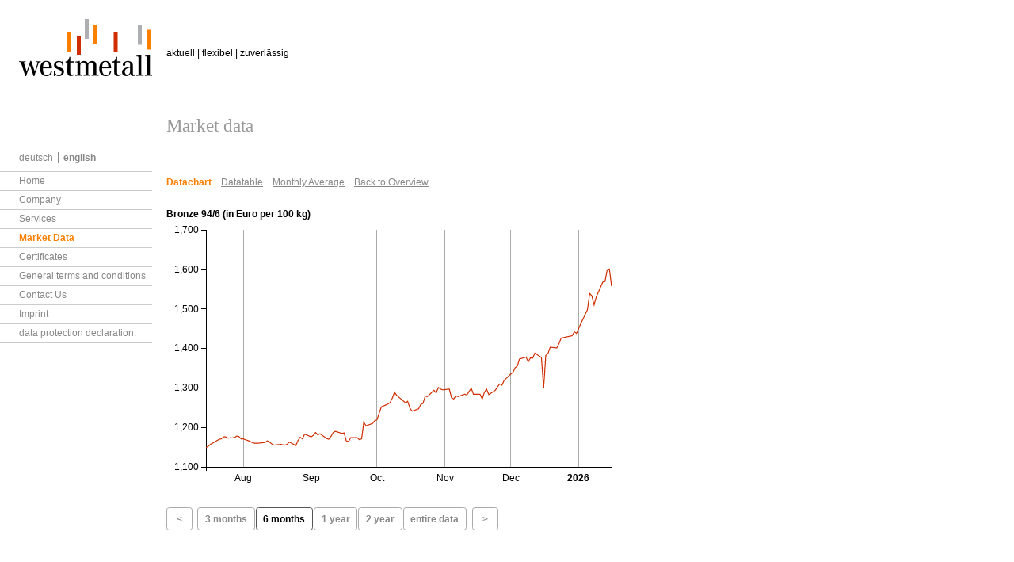

--- FILE ---
content_type: text/html; charset=UTF-8
request_url: https://www.westmetall.com/en/markdaten.php?action=diagram&field=MB_bronze_94_6
body_size: 1072
content:
<!DOCTYPE html>
<html lang="en">
<head>
<meta http-equiv="Content-Type" content="text/html; charset=UTF-8">
<meta name="verify-v1" content="NbzPFLmaYuwVem/ymz4x/gnsDk2Lc+BC9g6BYOIw/Ek=">
<meta name="author" content="Westmetall GmbH &amp; Co. KG">
<meta name="generator" content="depage-cms v2.6.1">
<meta name="keywords" content="Westmetall, Metall, NE-Metall, metals, non-ferrous-metals, Kupfer, Zinn, Zink, Messing, Nickel, Blei, NE-Metallschrott, Schrott, Recycling, Metall-Recycling, Wuppertal, copper">
<meta name="description" content="">
<meta name="viewport" content="width=device-width, initial-scale=1.0">
<link rel="stylesheet" type="text/css" href="../lib/global/css/global.css?20200916145156">
<link rel="stylesheet" type="text/css" media="print" href="../lib/global/css/print.css?20200908144001">
<script type="text/javascript" defer src="../lib/global/js/global.min.js?20211018110944"></script><link rel="shortcut icon" type="image/vnd.microsoft.icon" href="../lib/global/favicon.ico">
<link rel="icon" type="image/png" href="../lib/global/favicon.png">
<meta name="robots" content="index, follow">
<title>westmetall . market data . prices/lme stocks . copper, tin, lead, zinc, aluminium, nickel, gold, fine silver</title>
</head>
<body>
<div id="header">
<div id="middle"><a href="#navigation" class="hidden">Westmetall Navigation</a></div>
<div id="logo">
<div class="line top"></div>
<a href="../en/westmetall.html"><img alt="Westmetall" src="../lib/global/westmetall_logo.png"></a><span class="slogan">aktuell | flexibel | zuverlässig</span>
</div>
</div>
<div id="content"><div class="section">
<div id="mainheadline"><h1>Market data</h1></div><ul class="linkbar">
<li><a class="active" href="/en/markdaten.php?action=diagram&amp;field=MB_bronze_94_6">Datachart</a></li>
<li><a href="/en/markdaten.php?action=table&amp;field=MB_bronze_94_6">Datatable</a></li>
<li><a href="/en/markdaten.php?action=averages&amp;field=MB_bronze_94_6">Monthly Average</a></li>
<li><a href="/en/markdaten.php">Back to Overview</a></li>
</ul>
<h2>Bronze 94/6 (in Euro per 100 kg)</h2>
<div id="chart" data-chart-data-url="../lib/../api/marketdata/en/MB_bronze_94_6/">
</div>
</div></div>
<div id="navigation">
<h2 class="invisible">Navigation</h2>
<ul>
<li><a href="../en/westmetall.html" hreflang="en">Home</a></li>
<li><a href="../en/unternehmen.html" hreflang="en">Company</a></li>
<li><a href="../en/leistungen/neumetalle.html" hreflang="en" title="title">Services</a></li>
<li><a href="../en/markdaten.php" hreflang="en" class="active" title="market data . prices/lme stocks . copper, tin, lead, zinc, aluminium, nickel, gold, fine silver">Market Data</a></li>
<li><a href="../en/zertifikate.html" hreflang="en">Certificates</a></li>
<li><a href="../en/agb.html" hreflang="en">General terms and conditions</a></li>
<li><a href="../en/kontakt.php" hreflang="en">Contact Us</a></li>
<li><a href="../en/impressum.html" hreflang="en">Imprint</a></li>
<li><a href="../en/datenschutz.html" hreflang="en">data protection declaration:</a></li>
</ul>
</div>
<div id="langswitch">
<h2 class="invisible">Sprachauswahl</h2>
<ul>
<li><a href="../de/markdaten.php" hreflang="de" title="marktdaten . preise/lme bestände . kupfer, zinn, blei, zink, aluminium, nickel, gold, silber, feinsilber">deutsch</a></li>
<li class="last"><a href="../en/markdaten.php" hreflang="en" class="active" title="market data . prices/lme stocks . copper, tin, lead, zinc, aluminium, nickel, gold, fine silver">english</a></li>
</ul>
</div>
<div id="footer"><p><small>powered by <a href="http://www.depagecms.net">depage::cms</a></small></p></div>
</body>
</html>


--- FILE ---
content_type: text/css
request_url: https://www.westmetall.com/lib/global/css/global.css?20200916145156
body_size: 5642
content:
*{margin:0;padding:0}html{font-size:12pt}body{font-size:62.5%}img{display:block}a img{border:none}*,*:before,*:after{-webkit-box-sizing:border-box;-moz-box-sizing:border-box;box-sizing:border-box}.invisible{visibility:hidden}.hidden{display:none}article,aside,details,figcaption,figure,footer,header,hgroup,main,nav,section{display:block}progress,audio,canvas,video{display:inline-block;*display:inline;*zoom:1}audio:not([controls]){display:none}[hidden]{display:none}.depage-form{max-width:40em}.depage-form .depage-label,.depage-form.labels-on-left .depage-label,.depage-form .labels-on-left .depage-label{float:left;width:33.3333%;padding-right:0.6em}.depage-form>p,.depage-form.labels-on-left>p,.depage-form .labels-on-left>p{clear:left}.depage-form .errorMessage,.depage-form.labels-on-left .errorMessage,.depage-form .labels-on-left .errorMessage{right:0;padding-right:1em;max-width:66.6666%}.depage-form.labels-on-right .depage-label,.depage-form .labels-on-right .depage-label{float:right;width:33.3333%;padding-left:0.6em}.depage-form.labels-on-right>p,.depage-form .labels-on-right>p{clear:right}.depage-form.labels-on-right .errorMessage,.depage-form .labels-on-right .errorMessage{right:33.3333%;padding-right:1em;max-width:66.6666%}.depage-form.labels-on-top .depage-label,.depage-form .labels-on-top .depage-label{float:none;width:100%}.depage-form.labels-on-top input,.depage-form.labels-on-top button,.depage-form.labels-on-top select,.depage-form.labels-on-top textarea,.depage-form.labels-on-top .textarea,.depage-form.labels-on-top .selectize-input,.depage-form .labels-on-top input,.depage-form .labels-on-top button,.depage-form .labels-on-top select,.depage-form .labels-on-top textarea,.depage-form .labels-on-top .textarea,.depage-form .labels-on-top .selectize-input{width:100%}.depage-form.labels-on-top .errorMessage,.depage-form .labels-on-top .errorMessage{right:0;padding-right:1em;max-width:100%}@media screen and (max-width: 600px){.depage-form .depage-label,.depage-form.labels-on-left .depage-label,.depage-form.labels-on-right .depage-label,.depage-form.labels-on-top .depage-label,.depage-form .labels-on-left .depage-label,.depage-form .labels-on-right .depage-label,.depage-form .labels-on-top .depage-label{float:none;width:100%;padding-left:0;padding-right:0}.depage-form input,.depage-form button,.depage-form select,.depage-form textarea,.depage-form .textarea,.depage-form .selectize-input,.depage-form.labels-on-left input,.depage-form.labels-on-left button,.depage-form.labels-on-left select,.depage-form.labels-on-left textarea,.depage-form.labels-on-left .textarea,.depage-form.labels-on-left .selectize-input,.depage-form.labels-on-right input,.depage-form.labels-on-right button,.depage-form.labels-on-right select,.depage-form.labels-on-right textarea,.depage-form.labels-on-right .textarea,.depage-form.labels-on-right .selectize-input,.depage-form.labels-on-top input,.depage-form.labels-on-top button,.depage-form.labels-on-top select,.depage-form.labels-on-top textarea,.depage-form.labels-on-top .textarea,.depage-form.labels-on-top .selectize-input,.depage-form .labels-on-left input,.depage-form .labels-on-left button,.depage-form .labels-on-left select,.depage-form .labels-on-left textarea,.depage-form .labels-on-left .textarea,.depage-form .labels-on-left .selectize-input,.depage-form .labels-on-right input,.depage-form .labels-on-right button,.depage-form .labels-on-right select,.depage-form .labels-on-right textarea,.depage-form .labels-on-right .textarea,.depage-form .labels-on-right .selectize-input,.depage-form .labels-on-top input,.depage-form .labels-on-top button,.depage-form .labels-on-top select,.depage-form .labels-on-top textarea,.depage-form .labels-on-top .textarea,.depage-form .labels-on-top .selectize-input{width:100%}.depage-form .errorMessage,.depage-form.labels-on-left .errorMessage,.depage-form.labels-on-right .errorMessage,.depage-form.labels-on-top .errorMessage,.depage-form .labels-on-left .errorMessage,.depage-form .labels-on-right .errorMessage,.depage-form .labels-on-top .errorMessage{right:0;padding-right:1em;max-width:100%}}.depage-form .depage-label{display:block;height:1em;min-height:1em;height:auto !important;padding-bottom:0.3em}.depage-form .input-boolean input{display:block;float:left;margin-top:0.5em}.depage-form .input-boolean .depage-label{display:block;float:none;width:auto}.depage-form p,.depage-form .depage-label{position:relative;line-height:1.8em}.depage-form input,.depage-form button,.depage-form select,.depage-form textarea,.depage-form .textarea,.depage-form .selectize-input{width:66.6667%;font-family:inherit;font-size:1em;color:#000}.depage-form .input-boolean button,.depage-form .input-boolean input,.depage-form .input-single button,.depage-form .input-single input,.depage-form .input-multiple button,.depage-form .input-multiple input,.depage-form .input-country button,.depage-form .input-country input,.depage-form .input-button button,.depage-form .input-button input,.depage-form .back button,.depage-form .back input,.depage-form .cancel button,.depage-form .cancel input,.depage-form .submit button,.depage-form .submit input{width:auto}.depage-form .input-single span label,.depage-form .input-multiple span label,.depage-form .input-country span label{display:inline-block;white-space:nowrap}.depage-form .input-single span label span,.depage-form .input-multiple span label span,.depage-form .input-country span label span{padding-left:0.5em;padding-right:1em;font-size:1em}.depage-form input,.depage-form button,.depage-form select,.depage-form textarea,.depage-form .textarea{border-width:1px;border-style:solid;border-color:#999;padding:0.2em;background-color:#fff;-webkit-border-radius:0;-moz-border-radius:0;-ms-border-radius:0;-o-border-radius:0;border-radius:0}.depage-form input ::-moz-selection,.depage-form input::-moz-selection,.depage-form button ::-moz-selection,.depage-form button::-moz-selection,.depage-form select ::-moz-selection,.depage-form select::-moz-selection,.depage-form textarea ::-moz-selection,.depage-form textarea::-moz-selection,.depage-form .textarea ::-moz-selection,.depage-form .textarea::-moz-selection{color:#000;background:#bdf}.depage-form input ::selection,.depage-form input::selection,.depage-form button ::selection,.depage-form button::selection,.depage-form select ::selection,.depage-form select::selection,.depage-form textarea ::selection,.depage-form textarea::selection,.depage-form .textarea ::selection,.depage-form .textarea::selection{color:#000;background:#bdf}.depage-form input:required,.depage-form input:invalid,.depage-form button:required,.depage-form button:invalid,.depage-form select:required,.depage-form select:invalid,.depage-form textarea:required,.depage-form textarea:invalid,.depage-form .textarea:required,.depage-form .textarea:invalid{-webkit-box-shadow:none;-moz-box-shadow:none;box-shadow:none}.depage-form input:hover,.depage-form button:hover,.depage-form select:hover,.depage-form textarea:hover,.depage-form .textarea:hover{border-color:#000}.depage-form input.disabled,.depage-form input:disabled,.depage-form button.disabled,.depage-form button:disabled,.depage-form select.disabled,.depage-form select:disabled,.depage-form textarea.disabled,.depage-form textarea:disabled,.depage-form .textarea.disabled,.depage-form .textarea:disabled{opacity:.4;cursor:default}.depage-form input.disabled:hover,.depage-form input:disabled:hover,.depage-form button.disabled:hover,.depage-form button:disabled:hover,.depage-form select.disabled:hover,.depage-form select:disabled:hover,.depage-form textarea.disabled:hover,.depage-form textarea:disabled:hover,.depage-form .textarea.disabled:hover,.depage-form .textarea:disabled:hover{border-color:#999}.depage-form input.focus,.depage-form input:focus,.depage-form button.focus,.depage-form button:focus,.depage-form select.focus,.depage-form select:focus,.depage-form textarea.focus,.depage-form textarea:focus,.depage-form .textarea.focus,.depage-form .textarea:focus{border-color:#000;background-color:#fff}.depage-form .readonly input,.depage-form .readonly button,.depage-form .readonly select,.depage-form .readonly textarea,.depage-form .readonly .textarea{opacity:.4}.depage-form .error input,.depage-form .error button,.depage-form .error select,.depage-form .error textarea,.depage-form .error .textarea{border-color:red;background-color:#fff}.depage-form .input-boolean input,.depage-form .input-boolean input:focus,.depage-form .input-boolean.error input,.depage-form .input-single input,.depage-form .input-single input:focus,.depage-form .input-single.error input,.depage-form .input-multiple input,.depage-form .input-multiple input:focus,.depage-form .input-multiple.error input{border:none}.depage-form .error .depage-label{color:red}.depage-form .input-button button,.depage-form .submit input{background:#cccccc}.depage-form .input-button.error button,.depage-form .submit.error input{border:1px solid #dddddd;color:#999999;background:#dddddd}.depage-form .errorMessage{display:block;position:absolute;clear:both;top:0.2em;font-size:0.8em;text-align:right}.depage-form ol.stepnav{display:table;table-layout:fixed;width:100%;padding:0;margin:0}.depage-form ol.stepnav li{display:table-cell;list-style:none;background:#eeeeee;border-right:0.3em solid #ffffff}.depage-form ol.stepnav li a{display:block;height:100%;padding:0.4em;color:#000000;text-decoration:none}.depage-form ol.stepnav li.invalid a::after{content:" !";color:red;font-weight:bold}.depage-form ol.stepnav li.current-step{background:#dddddd}.depage-form .selectize-control.plugin-drag_drop.multi>.selectize-input>div.ui-sortable-placeholder{visibility:visible !important;background:#f2f2f2 !important;background:rgba(0,0,0,0.06) !important;border:0 none !important;-webkit-box-shadow:inset 0 0 12px 4px #fff;-moz-box-shadow:inset 0 0 12px 4px #fff;box-shadow:inset 0 0 12px 4px #fff}.depage-form .selectize-control.plugin-drag_drop .ui-sortable-placeholder::after{content:'!';visibility:hidden}.depage-form .selectize-control.plugin-drag_drop .ui-sortable-helper{-webkit-box-shadow:0 2px 5px rgba(0,0,0,0.2);-moz-box-shadow:0 2px 5px rgba(0,0,0,0.2);box-shadow:0 2px 5px rgba(0,0,0,0.2)}.depage-form .selectize-dropdown-header{position:relative;padding:5px 8px;border-bottom:1px solid #999;background:#f8f8f8;-webkit-border-radius:0 0 0 0;-moz-border-radius:0 0 0 0;-ms-border-radius:0 0 0 0;-o-border-radius:0 0 0 0;border-radius:0 0 0 0}.depage-form .selectize-dropdown-header-close{position:absolute;right:8px;top:50%;color:#303030;opacity:0.4;margin-top:-12px;line-height:20px;font-size:20px !important}.depage-form .selectize-dropdown-header-close:hover{color:#000000}.depage-form .selectize-dropdown .optgroup-header{color:#303030}.depage-form .selectize-dropdown .optgroup [data-value]{padding-left:20px !important}.depage-form .selectize-dropdown.plugin-optgroup_columns .optgroup{border-right:1px solid #f2f2f2;border-top:0 none;float:left;-webkit-box-sizing:border-box;-moz-box-sizing:border-box;box-sizing:border-box}.depage-form .selectize-dropdown.plugin-optgroup_columns .optgroup:last-child{border-right:0 none}.depage-form .selectize-dropdown.plugin-optgroup_columns .optgroup:before{display:none}.depage-form .selectize-dropdown.plugin-optgroup_columns .optgroup-header{border-top:0 none}.depage-form .selectize-control.plugin-remove_button [data-value]{position:relative;padding-right:20px !important}.depage-form .selectize-control.plugin-remove_button [data-value] .remove{z-index:1;position:absolute;top:0;right:0;bottom:0;width:17px;text-align:center;font-size:18px;color:inherit;text-decoration:none;vertical-align:middle;display:inline-block;padding:1px 0 0 0;-webkit-border-radius:0 0 0 0;-moz-border-radius:0 0 0 0;-ms-border-radius:0 0 0 0;-o-border-radius:0 0 0 0;border-radius:0 0 0 0;-webkit-box-sizing:border-box;-moz-box-sizing:border-box;box-sizing:border-box;color:gray}.depage-form .selectize-control.plugin-remove_button [data-value] .remove:hover{background:rgba(0,0,0,0.05)}.depage-form .selectize-control.plugin-remove_button [data-value].active .remove{border-left-color:#cacaca}.depage-form .selectize-control.plugin-remove_button .disabled [data-value] .remove:hover{background:none}.depage-form .selectize-control.plugin-remove_button .disabled [data-value] .remove{border-left-color:#ffffff}.depage-form .selectize-control{position:relative}.depage-form .selectize-dropdown,.depage-form .selectize-input,.depage-form .selectize-input input{color:#000;font-family:inherit;font-size:1em;line-height:1em;-webkit-font-smoothing:inherit}.depage-form .selectize-input,.depage-form .selectize-control.single .selectize-input.input-active{background:#fff;cursor:text;display:inline-block}.depage-form .selectize-input{border-width:1px;border-style:solid;border-color:#999;padding:8px 8px;display:inline-block;overflow:hidden;position:relative;z-index:1;-webkit-box-sizing:border-box;-moz-box-sizing:border-box;box-sizing:border-box;-webkit-border-radius:0;-moz-border-radius:0;-ms-border-radius:0;-o-border-radius:0;border-radius:0}.depage-form .selectize-control.multi .selectize-input.has-items{padding:6px 8px 3px}.depage-form .selectize-input.full{background-color:#fff}.depage-form .selectize-input.disabled,.depage-form .selectize-input.disabled *{cursor:default !important}.depage-form .selectize-input.focus{border-color:#000;-webkit-box-shadow:inset 0 1px 2px rgba(0,0,0,0.2);-moz-box-shadow:inset 0 1px 2px rgba(0,0,0,0.2);box-shadow:inset 0 1px 2px rgba(0,0,0,0.2);-webkit-box-shadow:0 0 0.2em rgba(0,0,0,0.5);-moz-box-shadow:0 0 0.2em rgba(0,0,0,0.5);box-shadow:0 0 0.2em rgba(0,0,0,0.5)}.depage-form .error .selectize-input{border-color:red}.depage-form .selectize-input>*{vertical-align:baseline;display:-moz-inline-stack;display:inline-block;zoom:1;*display:inline}.depage-form .selectize-control.multi .selectize-input>div{cursor:pointer;margin:0 3px 3px 0;padding:2px 6px;background:#e6e6e6;color:#000;-webkit-border-radius:0;-moz-border-radius:0;-ms-border-radius:0;-o-border-radius:0;border-radius:0}.depage-form .selectize-control.multi .selectize-input>div.active{color:#000;background:#bdf}.depage-form .selectize-control.multi .selectize-input.disabled>div,.depage-form .selectize-control.multi .selectize-input.disabled>div.active{color:#7d7d7d;background:#ffffff;border:0 solid #ffffff}.depage-form .selectize-input>input{display:inline-block !important;padding:0 !important;min-height:0 !important;max-height:none !important;max-width:100% !important;margin:0 2px 0 0 !important;text-indent:0 !important;border:0 none !important;background:none !important;line-height:inherit !important;-webkit-user-select:auto !important;-webkit-box-shadow:none !important;-moz-box-shadow:none !important;box-shadow:none !important}.depage-form .selectize-input>input::-ms-clear{display:none}.depage-form .selectize-input>input:focus{outline:none !important}.depage-form .selectize-input::after{content:' ';display:block;clear:left}.depage-form .selectize-input.dropdown-active::before{content:' ';display:block;position:absolute;background:#f0f0f0;height:1px;bottom:0;left:0;right:0}.depage-form .selectize-input.dropdown-active{-webkit-border-bottom-left-radius:0;-moz-border-bottomleft-radius:0;-ms-border-bottom-left-radius:0;-o-border-bottom-left-radius:0;border-bottom-left-radius:0;-webkit-border-bottom-right-radius:0;-moz-border-bottomright-radius:0;-ms-border-bottom-right-radius:0;-o-border-bottom-right-radius:0;border-bottom-right-radius:0}.depage-form .selectize-dropdown{position:absolute;z-index:10;border:1px solid #000;background:#ffffff;margin:-1px 0 0 0;border-top:0 none;-webkit-box-sizing:border-box;-moz-box-sizing:border-box;box-sizing:border-box;-webkit-box-shadow:0 1px 3px rgba(0,0,0,0.1);-moz-box-shadow:0 1px 3px rgba(0,0,0,0.1);box-shadow:0 1px 3px rgba(0,0,0,0.1);-webkit-border-radius:0 0 0 0;-moz-border-radius:0 0 0 0;-ms-border-radius:0 0 0 0;-o-border-radius:0 0 0 0;border-radius:0 0 0 0}.depage-form .selectize-dropdown [data-selectable]{cursor:pointer;overflow:hidden}.depage-form .selectize-dropdown [data-selectable] .highlight{background:rgba(125,168,208,0.2);-webkit-border-radius:1px;-moz-border-radius:1px;border-radius:1px}.depage-form .selectize-dropdown [data-selectable],.depage-form .selectize-dropdown .optgroup-header{padding:5px 8px}.depage-form .selectize-dropdown .optgroup:first-child .optgroup-header{border-top:0 none}.depage-form .selectize-dropdown .optgroup-header{color:#303030;background:#ffffff;cursor:default}.depage-form .selectize-dropdown .active{color:#000;background:#bdf}.depage-form .selectize-dropdown .active.create{color:#495c68}.depage-form .selectize-dropdown .create{color:rgba(48,48,48,0.5)}.depage-form .selectize-dropdown-content{overflow-y:auto;overflow-x:hidden;max-height:200px}.depage-form .selectize-control.single .selectize-input,.depage-form .selectize-control.single .selectize-input input{cursor:pointer}.depage-form .selectize-control.single .selectize-input.input-active,.depage-form .selectize-control.single .selectize-input.input-active input{cursor:text}.depage-form .selectize-control.single .selectize-input:after{content:' ';display:block;position:absolute;top:50%;right:15px;margin-top:-3px;width:0;height:0;border-style:solid;border-width:5px 5px 0 5px;border-color:#808080 transparent transparent transparent}.depage-form .selectize-control.single .selectize-input.dropdown-active:after{margin-top:-4px;border-width:0 5px 5px 5px;border-color:transparent transparent #808080 transparent}.depage-form .selectize-control.rtl.single .selectize-input:after{left:15px;right:auto}.depage-form .selectize-control.rtl .selectize-input>input{margin:0 4px 0 -2px !important}.depage-form .selectize-control .selectize-input.disabled{opacity:0.5;background-color:#fafafa}.depage-form .input-richtext .textarea,.depage-form .input-richtext .textarea-content,.depage-form .input-richtext textarea{min-height:10em;margin-bottom:0.3em}.depage-form .input-richtext .textarea{position:relative;padding:0.2em}.depage-form .input-richtext .textarea .textarea-content{margin-bottom:0}.depage-form .input-richtext .textarea .textarea-content:focus{outline:none}.depage-form .input-richtext .textarea h1,.depage-form .input-richtext .textarea h2,.depage-form .input-richtext .textarea h3,.depage-form .input-richtext .textarea h4,.depage-form .input-richtext .textarea h5,.depage-form .input-richtext .textarea h6,.depage-form .input-richtext .textarea li,.depage-form .input-richtext .textarea dt,.depage-form .input-richtext .textarea dd,.depage-form .input-richtext .textarea p{font-size:1em !important;line-height:1.5em}.depage-form .input-richtext .textarea h1,.depage-form .input-richtext .textarea h2,.depage-form .input-richtext .textarea h3,.depage-form .input-richtext .textarea h4,.depage-form .input-richtext .textarea h5,.depage-form .input-richtext .textarea h6{position:relative;font-weight:bold;color:#555555}.depage-form .input-richtext .textarea h1::after,.depage-form .input-richtext .textarea h2::after,.depage-form .input-richtext .textarea h3::after,.depage-form .input-richtext .textarea h4::after,.depage-form .input-richtext .textarea h5::after,.depage-form .input-richtext .textarea h6::after{display:block;position:absolute;top:0;right:0;opacity:0.5}.depage-form .input-richtext .textarea h1::after{content:"h1"}.depage-form .input-richtext .textarea h2::after{content:"h2"}.depage-form .input-richtext .textarea blockquote{border-left:0.2em solid;padding-left:1em;margin-top:1em;margin-bottom:1em}.depageEditorToolbar{list-style:none;position:absolute;width:auto;height:1.8em;left:0;transform:translateX(-50%);max-width:90vw;top:0;margin:0;padding:0;z-index:1000;background:rgba(0,0,0,0.8);color:#ffffff;font-size:1em;padding:0 .54em;-webkit-border-radius:.54em;-moz-border-radius:.54em;-ms-border-radius:.54em;-o-border-radius:.54em;border-radius:.54em}.depageEditorToolbar li{font-size:1em;margin:0;padding:0 0.4em;display:inline-block;vertical-align:top;line-height:1.8em;min-width:1.8em;height:1.8em;text-align:center;cursor:pointer}.depageEditorToolbar li:before,.depageEditorToolbar li:after{display:none}.depageEditorToolbar li:hover,.depageEditorToolbar li.active{background-color:rgba(255,255,255,0.2)}.depageEditorToolbar .format-a{text-decoration:underline}.depageEditorToolbar .format-b{font-weight:bold}.depageEditorToolbar .format-i{font-style:italic}.depageEditorToolbar .format-u{text-decoration:underline}.depageEditorToolbar .format-s{text-decoration:line-through}*{margin:0;padding:0}body{font-size:75%;background-color:#ffffff}body,input,textarea,button{font-family:"Trebuchet MS", "Trebuchet", "Verdana", "Tahoma", "Helvetica Neue", "Helvetica", "Arial", Sans-Serif}.invisible{display:none}.hidden{visibility:hidden}a.email span{margin-right:-0.3em}#logo{position:absolute;top:2em;left:2em}#logo img,#logo object{display:block;border:none;width:14em;height:6em}#logo span.slogan{position:absolute;left:15.5em;top:3em;width:15em}#intro{padding-top:10%;margin:0 auto;width:70em;height:40em}@media screen and (max-width: 800px){#intro{width:100%}}#intro img{display:block;border:none;width:100%}#intro object{display:block;border:none;width:100%;height:40em}#intro p{margin-left:30.2em;margin-right:7em;line-height:1.7em}@media screen and (max-width: 800px){#intro p{margin-left:43%;margin-right:2em}}html[lang=de] #chart.loading:before{content:"lade Diagrammdaten..."}html[lang=en] #chart.loading:before{content:"loading chart data..."}#chart{padding-bottom:1.7em;overflow:hidden;width:100%;height:36em}#chart svg{display:block;border:none;width:100%;height:30em;padding-bottom:1.7em}@media screen and (max-width: 800px){#chart{width:100%}#chart svg{width:100%}}@media screen and (max-height: 600px){#chart{height:24em}#chart svg{height:18em}}@media screen and (max-height: 300px){#chart{height:18em}#chart svg{height:12em}}#diagram{padding-bottom:1.7em}#diagram img,#diagram object,#diagram embed{display:block;border:none;width:47em;height:30em;padding-bottom:1.7em}@media screen and (max-width: 800px){#diagram img,#diagram object,#diagram embed{width:100%}}#chart{position:relative}#chart path.line{fill:none;stroke:#666666;stroke-width:.1em}#chart path.line1{stroke:#d02e00}#chart path.line2{stroke:#fb8000}#chart circle.marker1{fill:#d02e00}#chart circle.marker2{fill:#fb8000}#chart rect.target{fill:#eeeeee;opacity:0}#chart .axis{shape-rendering:crispEdges}#chart .axis line,#chart .axis path{fill:none;stroke:#000000}#chart .x.axis line{stroke:#aaaaaa}#chart .x.axis .minor{stroke-opacity:.5}#chart .button{border:0.1em solid #aaaaaa;display:inline-block;padding:0.5em 0.7em;margin-right:0.1em;margin-bottom:0.5em;font-weight:bold;-webkit-border-radius:.3em;-moz-border-radius:.3em;-ms-border-radius:.3em;-o-border-radius:.3em;border-radius:.3em}#chart .button:hover,#chart .button.active{border:0.1em solid #555555;color:#000000}#chart .button.prev,#chart .button.next{padding:0.5em 1em}#chart .button.prev{margin-right:0.5em}#chart .button.next{margin-left:0.5em}.tooltip{opacity:0}.tooltip text{fill:#ffffff;font-size:0.9em}.tooltip.tooltip1 rect{fill:#d02e00}.tooltip.tooltip2 rect{fill:#fb8000}#intro a,#content a{color:#888888}#intro a:hover,#content a:hover{color:#fb8000}#content{position:absolute;left:17.5em;top:18em;width:47em;padding-top:0.3em;padding-bottom:3.3em}@media screen and (max-width: 800px){#content{width:auto}}#content h1{font-family:"Georgia", Serif;font-size:1.9em;font-weight:normal;color:#999999;padding-top:1.7em;padding-bottom:0.8em}#content h2{font-size:1em;font-weight:bold;margin-top:1.7em;line-height:1.7em}#content h2.first{margin-top:0}#content h3{font-size:1em;font-weight:bold;margin-top:1.7em;line-height:1.7em;clear:both}#content a img{border:solid 1px #888888}#content a:hover img{border:solid 1px #fb8000}#content p,#content ul{line-height:1.7em}#content .spaceafter{margin-bottom:1.7em}#content .section{position:relative;clear:both}#content .first{margin-top:-0.1em;padding-top:0}#content ul{padding-left:1.7em;padding-bottom:1.7em;color:#888888}#content ul p{color:#000000}#content ul li{list-style:disc}#content ul ul{padding-bottom:0}#content ul.linkbar{padding-left:0}#content ul.linkbar li{padding-left:0;padding-right:1em;float:left;display:block;list-style:none}#content ul.linkbar li a.active{color:#fb8000;font-weight:bold;text-decoration:none}#content dl{clear:both;padding-bottom:1.7em}#content .glossary_abc{position:relative;left:-0.4em;padding-top:1.7em;padding-bottom:1.7em;line-height:1.7em}#content .glossary_abc span,#content .glossary_abc strong{display:block;float:left}#content .glossary_abc a{display:block;text-decoration:none;text-align:center;line-height:1.5em;width:1.5em;height:1.5em}#content .glossary_abc span a{color:#000000}#content .glossary_abc span a:hover{color:#000000;background-color:#dddddd;text-decoration:underline}#content .glossary_abc strong a{font-weight:bold;color:#ffffff;background-color:#fb8000;margin-left:0.3em;margin-right:0.3em}#content .year{position:relative}#content .year a{display:block;float:left;padding-right:1em}#content .year a.active{font-weight:bold;text-decoration:none;color:#000000}#content dl{line-height:1.7em}#content dt{padding-top:0.85em}#content dd{padding-left:1.7em}#content .measure{color:#888888;font-weight:normal}#content .warning{padding-left:1em;padding-right:1em;padding-top:0.2em;padding-bottom:0.2em;margin-top:1.7em;color:#ffffff;background-color:#fb8000;line-height:1.3em}#mainheadline{position:absolute;top:-8em;height:4em;width:100%}#mainheadline h1{position:absolute;bottom:0;width:100%;padding-top:0;padding-bottom:0}form.depage-form{padding-top:1.7em;padding-bottom:1.7em}form.depage-form fieldset{border:none;margin-bottom:4em}form.depage-form legend{padding-top:0.3em;font-weight:bold;color:#fb8000;line-height:2.3em}form.depage-form p{clear:both}form.depage-form p.keep-empty{display:none}form.depage-form p.error .depage-label{color:#fb8000}form.depage-form p.error input,form.depage-form p.error textarea{border:1px solid #fb8000;background-color:#fbdb8d}form.depage-form input,form.depage-form textarea{border:1px solid #888888;background-color:#dddddd;font-size:1em}form.depage-form input:focus,form.depage-form textarea:focus{border:1px solid #000000;background-color:#ffffff}form.depage-form .depage-label em{color:#fb8000;font-weight:bold}form.depage-form .input-boolean input{margin-right:0.7em}form.depage-form .input-captcha .depage-label,form.depage-form .input-captcha input{width:100%}form.depage-form .explanation,form.depage-form .submit{margin-top:2em}@media screen and (min-width: 600px){form.depage-form .explanation,form.depage-form .input-boolean,form.depage-form .input-captcha,form.depage-form .submit{padding-left:33.3333%}}#content table{margin-bottom:1.7em;border-spacing:0;border-collapse:collapse;table-layout:fixed;clear:both;width:100%}#content table.marginalia{width:57em}@media screen and (min-width: 1124px){#content table.marginalia{width:61em}}@media screen and (max-width: 850px){#content table,#content table.marginalia{width:auto}}#content table th,#content table td{vertical-align:top}#content table th,#content table td{padding-left:1em;padding-right:1em;padding-top:0.2em;padding-bottom:0.2em;border-right:1px solid #000000}#content table .text{width:40%}#content table .number{width:20%}#content table th.fixed,#content table td.fixed{width:9em}#content table th.last,#content table td.last{border-right:none}#content table th{text-align:left;background-color:#000000;color:#ffffff}#content table tr.odd td,#content table tr.odd th,#content table tbody tr:nth-child(odd) td,#content table tbody tr:nth-child(odd) th,#content table.extended-head tbody tr:nth-child(even) td,#content table.extended-head tbody tr:nth-child(even) th{background-color:#ffffff}#content table tr.even td,#content table tr.even th,#content table tbody tr:nth-child(even) td,#content table tbody tr:nth-child(even) th,#content table.extended-head tbody tr:nth-child(odd) td,#content table.extended-head tbody tr:nth-child(odd) th{background-color:#dddddd}@media screen and (min-width: 600px){#content table tr td.transparent,#content table tr th.transparent{width:10em;background-color:transparent !important}}@media screen and (min-width: 1124px){#content table tr td.transparent,#content table tr th.transparent{width:14em}}#content table tr em{color:#888888;font-style:normal}#content table .highlighted{color:#fb8000;font-weight:bold}#content table tr th.transparent span,#content table tr td.transparent span{display:block;float:left;width:4em;color:#000000;font-weight:normal}@media screen and (max-width: 1124px){#content table tr th.transparent span,#content table tr td.transparent span{display:none}}#content table tr th.transparent a span.button,#content table tr td.transparent a span.button{display:block;float:left;overflow:hidden;width:3.5em;height:1.1666666667em;margin-right:0.5em}@media screen and (max-width: 1124px){#content table tr th.transparent a span.button,#content table tr td.transparent a span.button{width:1.8333333333em;margin-right:0.5em}}#content table tr th.transparent a span.button img,#content table tr td.transparent a span.button img{width:3.5em;height:1.1666666667em;border:none}@media screen and (max-width: 1124px){#content table tr th.transparent a span.button img,#content table tr td.transparent a span.button img{margin-left:-0.8em}}#content table tbody tr.shaded th{background-color:#bbbbbb;color:#555555}#content table a{color:#000000;text-decoration:none}#content table a.block{display:block}#content table tbody tr:hover td{background-color:#ff9900 !important;color:#ffffff}#content table tbody tr:hover td a{color:#ffffff}#content table tbody tr:hover td.transparent{background:none !important}#content table tbody tr:hover td.transparent a{color:#000000}#content table tbody tr:hover td.transparent a:hover{color:#000000;text-decoration:underline}.imageblock{padding-top:1.7em;clear:both;width:49em}@media screen and (max-width: 800px){.imageblock{width:auto}}.imageblock br{clear:both}.imageblock .image{float:left;width:11em;margin-right:1.25em;padding-bottom:1.25em}.imageblock .image img{width:100%}#content .imageblock h3{margin-top:0em}.imagebar{position:absolute;top:-16.5em;left:49.5em;width:17em}.imagebar img{display:block;width:17em;margin-bottom:1.5em}@media screen and (max-width: 1023px){.imagebar{margin-top:3em;position:static;width:auto}.imagebar img{width:30%;float:left;margin-right:1.5em}}.section .imagebar{position:absolute;top:0;left:49.5em}#navigation{position:absolute;left:0;top:18em;width:16em}#langswitch{position:absolute;left:0;top:16em;width:16em}#navigation a,#langswitch a{color:#888888;text-decoration:none}#navigation a:hover,#langswitch a:hover{text-decoration:underline;color:#000000}#navigation{border-top:1px solid #cccccc}#navigation ul{list-style:none}#navigation li{border-bottom:1px solid #cccccc;padding-left:2em;line-height:2em;margin-top:-1px}#navigation ul ul{border-top:none;padding-bottom:0.2em}#navigation li ul li{margin-top:0;border-bottom:none;padding-left:0;line-height:1.7em}#navigation ul a.parent_of_active,#navigation ul a.active{font-weight:bold}#navigation ul a.active{color:#fb8000}#navigation ul ul a.active{font-weight:normal}#langswitch ul{list-style:none;padding-left:2em}#langswitch li{float:left;padding-right:0.5em;margin-right:0.5em;border-right:1px solid #888888}#langswitch li.last{border-right:none}#langswitch ul a.active{font-weight:bold}#footer{clear:both}#footer small{display:none}@media screen and (max-width: 600px){#content,#mainheadline,#logo,#navigation,#langswitch{padding:1em;position:static}#logo{text-align:right}#logo span.slogan{display:none}#logo img,#logo object{margin-right:1em;display:inline-block;width:15.4em;height:6.6em}#intro{padding:1em}#intro img{margin-bottom:3em}#intro p{margin-left:0;margin-right:0;font-size:1.3em}#mainheadline{height:auto;padding:0;margin-bottom:1.5em}#mainheadline h1{font-size:2.3em;position:static}.imagebar{display:none}#content p,#content ul,#content h2,#content h3,#content dl{font-size:1.3em}#content p p,#content p ul,#content ul p,#content ul ul,#content dl p,#content dl ul{font-size:1em}.glossary_abc a{font-size:1.4em;padding:0.3em}form.depage-form legend{font-size:1.3em}form.depage-form .depage-label{width:100%}form.depage-form .input-text input,form.depage-form .input-text textarea,form.depage-form .input-textarea input,form.depage-form .input-textarea textarea,form.depage-form .input-captcha input,form.depage-form .input-captcha textarea,form.depage-form .input-email input,form.depage-form .input-email textarea,form.depage-form .input-tel input,form.depage-form .input-tel textarea{width:100%}#content table{margin-left:-1em;margin-right:-1em}#content table,#content table.marginalia{padding:1em;width:auto;min-width:100%}#content table.marginalia tr{height:5em}#content table th.last,#content table th.number,#content table th.text,#content table th.fixed,#content table th.transparent,#content table td.last,#content table td.number,#content table td.text,#content table td.fixed,#content table td.transparent{width:33%}#content table th.transparent,#content table td.transparent{width:0;padding:0;position:relative;left:100%;display:block}#content table td.transparent a{display:block;position:absolute;bottom:-5em}#content table td.transparent a:nth-child(1){right:5.6em}#content table td.transparent a:nth-child(2){right:2.8em}#content table td.transparent a:nth-child(3){right:0em}#content table td.transparent a span.button{font-size:1.4em}#langswitch,#navigation{clear:both;padding:0;width:100%;margin-top:2em}#langswitch li,#navigation li{padding:0}#langswitch a,#navigation a{font-size:1.3em;padding:.5em 1em;display:block}#langswitch a.active,#navigation a.active{background:#fb8000;color:#ffffff !important}#langswitch a.parent_of_active,#navigation a.parent_of_active{color:#000000 !important}#langswitch{padding-top:4em;padding-bottom:2em}#langswitch ul{border-top:1px solid #cccccc;padding:0}#langswitch ul li{float:none;border:none;border-bottom:1px solid #cccccc;margin:0}#langswitch a{margin:0}#middle .hidden{font-size:1.2em;padding:.6666666667em 1em;background:#dddddd;display:block;visibility:visible;color:#333333}#middle .hidden:before{font-size:0.9em;font-weight:bold;display:block;float:left;content:"↓";padding-right:0.5em}}


--- FILE ---
content_type: text/css
request_url: https://www.westmetall.com/lib/global/css/print.css?20200908144001
body_size: 273
content:
#logo{padding-bottom:8em;position:relative}#logo span.slogan{position:absolute;left:15.5em;top:3em}#logo object{position:absolute;top:0;left:0;display:none;visibility:hidden;border:none}#content #mainheadline{padding-bottom:2em}#content #mainheadline h1{width:20em}#content .section{clear:both}#content table{margin-left:-1em;border:none;width:47em}#content table.marginalia{width:57em}#content table th{border-bottom:1px solid #000000;text-align:left;background:none;color:#000000}#content table .odd th{border-bottom:none}#content table th,#content table td{padding-left:1em;padding-right:1em;padding-top:0.2em;padding-bottom:0.2em;border-right:none}#content .linkbar{display:none}#content table a img.button{display:none}#navigation,#langswitch{display:none}.imagebar{padding-top:1.2em;padding-bottom:1.2em}.imagebar p{float:left}.imagebar img{padding-right:1.2em}#footer{padding-top:2em}#footer a{color:#000000;text-decoration:none}#footer a::after{content:" [" attr(href) "]"}


--- FILE ---
content_type: application/xml; charset=UTF-8
request_url: https://www.westmetall.com/api/marketdata/en/MB_bronze_94_6/
body_size: 21931
content:
<?xml version="1.0" ?><diagram type="cartesian">
<title>Market Data</title>
<horizontalAxis scaling="date" />
<verticalAxis scaling="auto" />
<series>
<lineSeries lineColor="#D02E00" name="Bronze 94/6" xFormatter="DateFormatter" xFormat="DD.MM.YYYY" yFormatter="CurrencyFormatter" yPrecision="2" yDecimalSeparator="." yThousandsSeparator="," yAlign="right" yUnit="€">
<val x="2008/01/02" y="571" />
<val x="2008/01/03" y="576" />
<val x="2008/01/04" y="595" />
<val x="2008/01/07" y="589" />
<val x="2008/01/08" y="602" />
<val x="2008/01/09" y="619" />
<val x="2008/01/10" y="603" />
<val x="2008/01/11" y="604" />
<val x="2008/01/14" y="611" />
<val x="2008/01/15" y="603" />
<val x="2008/01/16" y="592" />
<val x="2008/01/17" y="605" />
<val x="2008/01/18" y="602" />
<val x="2008/01/21" y="597" />
<val x="2008/01/22" y="596" />
<val x="2008/01/23" y="600" />
<val x="2008/01/24" y="603" />
<val x="2008/01/25" y="603" />
<val x="2008/01/28" y="586" />
<val x="2008/01/29" y="604" />
<val x="2008/01/30" y="603" />
<val x="2008/01/31" y="602" />
<val x="2008/02/01" y="613" />
<val x="2008/02/04" y="612" />
<val x="2008/02/05" y="611" />
<val x="2008/02/06" y="612" />
<val x="2008/02/07" y="624" />
<val x="2008/02/08" y="649" />
<val x="2008/02/11" y="660" />
<val x="2008/02/12" y="661" />
<val x="2008/02/13" y="649" />
<val x="2008/02/14" y="655" />
<val x="2008/02/15" y="652" />
<val x="2008/02/18" y="669" />
<val x="2008/02/19" y="665" />
<val x="2008/02/20" y="674" />
<val x="2008/02/21" y="687" />
<val x="2008/02/22" y="683" />
<val x="2008/02/25" y="680" />
<val x="2008/02/26" y="680" />
<val x="2008/02/27" y="689" />
<val x="2008/02/28" y="686" />
<val x="2008/02/29" y="687" />
<val x="2008/03/03" y="689" />
<val x="2008/03/04" y="698" />
<val x="2008/03/05" y="680" />
<val x="2008/03/06" y="703" />
<val x="2008/03/07" y="687" />
<val x="2008/03/10" y="672" />
<val x="2008/03/11" y="678" />
<val x="2008/03/12" y="666" />
<val x="2008/03/13" y="676" />
<val x="2008/03/14" y="685" />
<val x="2008/03/17" y="658" />
<val x="2008/03/18" y="653" />
<val x="2008/03/19" y="652" />
<val x="2008/03/20" y="631" />
<val x="2008/03/25" y="657" />
<val x="2008/03/26" y="653" />
<val x="2008/03/27" y="663" />
<val x="2008/03/28" y="668" />
<val x="2008/03/31" y="667" />
<val x="2008/04/01" y="659" />
<val x="2008/04/02" y="667" />
<val x="2008/04/03" y="679" />
<val x="2008/04/04" y="676" />
<val x="2008/04/07" y="685" />
<val x="2008/04/08" y="680" />
<val x="2008/04/09" y="679" />
<val x="2008/04/10" y="689" />
<val x="2008/04/11" y="685" />
<val x="2008/04/14" y="678" />
<val x="2008/04/15" y="681" />
<val x="2008/04/16" y="679" />
<val x="2008/04/17" y="689" />
<val x="2008/04/18" y="677" />
<val x="2008/04/21" y="677" />
<val x="2008/04/22" y="685" />
<val x="2008/04/23" y="690" />
<val x="2008/04/24" y="696" />
<val x="2008/04/25" y="695" />
<val x="2008/04/28" y="702" />
<val x="2008/04/29" y="706" />
<val x="2008/04/30" y="700" />
<val x="2008/05/01" y="700" />
<val x="2008/05/02" y="683" />
<val x="2008/05/06" y="699" />
<val x="2008/05/07" y="707" />
<val x="2008/05/08" y="701" />
<val x="2008/05/09" y="692" />
<val x="2008/05/12" y="692" />
<val x="2008/05/13" y="695" />
<val x="2008/05/14" y="681" />
<val x="2008/05/15" y="698" />
<val x="2008/05/16" y="706" />
<val x="2008/05/19" y="700" />
<val x="2008/05/20" y="684" />
<val x="2008/05/21" y="683" />
<val x="2008/05/23" y="675" />
<val x="2008/05/26" y="674" />
<val x="2008/05/27" y="695" />
<val x="2008/05/28" y="675" />
<val x="2008/05/29" y="671" />
<val x="2008/05/30" y="666" />
<val x="2008/06/02" y="659" />
<val x="2008/06/03" y="665" />
<val x="2008/06/04" y="666" />
<val x="2008/06/05" y="669" />
<val x="2008/06/06" y="673" />
<val x="2008/06/09" y="662" />
<val x="2008/06/10" y="667" />
<val x="2008/06/11" y="663" />
<val x="2008/06/12" y="664" />
<val x="2008/06/13" y="674" />
<val x="2008/06/16" y="685" />
<val x="2008/06/17" y="679" />
<val x="2008/06/18" y="689" />
<val x="2008/06/19" y="694" />
<val x="2008/06/20" y="704" />
<val x="2008/06/23" y="707" />
<val x="2008/06/24" y="703" />
<val x="2008/06/25" y="703" />
<val x="2008/06/26" y="689" />
<val x="2008/06/27" y="706" />
<val x="2008/06/30" y="710" />
<val x="2008/07/01" y="706" />
<val x="2008/07/02" y="711" />
<val x="2008/07/03" y="718" />
<val x="2008/07/04" y="705" />
<val x="2008/07/07" y="703" />
<val x="2008/07/08" y="699" />
<val x="2008/07/09" y="686" />
<val x="2008/07/10" y="691" />
<val x="2008/07/11" y="692" />
<val x="2008/07/14" y="690" />
<val x="2008/07/15" y="685" />
<val x="2008/07/16" y="673" />
<val x="2008/07/17" y="678" />
<val x="2008/07/18" y="679" />
<val x="2008/07/21" y="682" />
<val x="2008/07/22" y="685" />
<val x="2008/07/23" y="683" />
<val x="2008/07/24" y="680" />
<val x="2008/07/25" y="669" />
<val x="2008/07/28" y="671" />
<val x="2008/07/29" y="666" />
<val x="2008/07/30" y="669" />
<val x="2008/07/31" y="682" />
<val x="2008/08/01" y="669" />
<val x="2008/08/04" y="653" />
<val x="2008/08/05" y="648" />
<val x="2008/08/06" y="655" />
<val x="2008/08/07" y="651" />
<val x="2008/08/08" y="645" />
<val x="2008/08/11" y="639" />
<val x="2008/08/12" y="627" />
<val x="2008/08/13" y="629" />
<val x="2008/08/14" y="656" />
<val x="2008/08/15" y="640" />
<val x="2008/08/18" y="652" />
<val x="2008/08/19" y="658" />
<val x="2008/08/20" y="671" />
<val x="2008/08/21" y="686" />
<val x="2008/08/22" y="686" />
<val x="2008/08/25" y="689" />
<val x="2008/08/26" y="674" />
<val x="2008/08/27" y="668" />
<val x="2008/08/28" y="667" />
<val x="2008/08/29" y="659" />
<val x="2008/09/01" y="652" />
<val x="2008/09/02" y="646" />
<val x="2008/09/03" y="660" />
<val x="2008/09/04" y="663" />
<val x="2008/09/05" y="647" />
<val x="2008/09/08" y="640" />
<val x="2008/09/09" y="638" />
<val x="2008/09/10" y="634" />
<val x="2008/09/11" y="647" />
<val x="2008/09/12" y="655" />
<val x="2008/09/15" y="633" />
<val x="2008/09/16" y="629" />
<val x="2008/09/17" y="635" />
<val x="2008/09/18" y="616" />
<val x="2008/09/19" y="626" />
<val x="2008/09/22" y="631" />
<val x="2008/09/23" y="617" />
<val x="2008/09/24" y="616" />
<val x="2008/09/25" y="608" />
<val x="2008/09/26" y="616" />
<val x="2008/09/29" y="601" />
<val x="2008/09/30" y="587" />
<val x="2008/10/01" y="594" />
<val x="2008/10/02" y="593" />
<val x="2008/10/03" y="572" />
<val x="2008/10/06" y="564" />
<val x="2008/10/07" y="564" />
<val x="2008/10/08" y="542" />
<val x="2008/10/09" y="528" />
<val x="2008/10/10" y="498" />
<val x="2008/10/13" y="501" />
<val x="2008/10/14" y="537" />
<val x="2008/10/15" y="504" />
<val x="2008/10/16" y="492" />
<val x="2008/10/17" y="478" />
<val x="2008/10/20" y="490" />
<val x="2008/10/21" y="462" />
<val x="2008/10/22" y="459" />
<val x="2008/10/23" y="435" />
<val x="2008/10/24" y="420" />
<val x="2008/10/27" y="428" />
<val x="2008/10/28" y="475" />
<val x="2008/10/29" y="494" />
<val x="2008/10/30" y="488" />
<val x="2008/10/31" y="457" />
<val x="2008/11/03" y="451" />
<val x="2008/11/04" y="481" />
<val x="2008/11/05" y="461" />
<val x="2008/11/06" y="450" />
<val x="2008/11/07" y="444" />
<val x="2008/11/08" y="444" />
<val x="2008/11/10" y="460" />
<val x="2008/11/11" y="437" />
<val x="2008/11/12" y="432" />
<val x="2008/11/13" y="434" />
<val x="2008/11/14" y="441" />
<val x="2008/11/17" y="429" />
<val x="2008/11/18" y="419" />
<val x="2008/11/19" y="420" />
<val x="2008/11/20" y="408" />
<val x="2008/11/21" y="411" />
<val x="2008/11/24" y="427" />
<val x="2008/11/25" y="415" />
<val x="2008/11/26" y="427" />
<val x="2008/11/27" y="420" />
<val x="2008/11/28" y="415" />
<val x="2008/12/01" y="426" />
<val x="2008/12/02" y="415" />
<val x="2008/12/03" y="405" />
<val x="2008/12/04" y="400" />
<val x="2008/12/05" y="372" />
<val x="2008/12/08" y="374" />
<val x="2008/12/09" y="375" />
<val x="2008/12/10" y="378" />
<val x="2008/12/11" y="376" />
<val x="2008/12/12" y="349" />
<val x="2008/12/15" y="354" />
<val x="2008/12/16" y="343" />
<val x="2008/12/17" y="330" />
<val x="2008/12/18" y="310" />
<val x="2008/12/19" y="318" />
<val x="2008/12/22" y="324" />
<val x="2008/12/23" y="317" />
<val x="2008/12/30" y="317" />
<val x="2009/01/02" y="341" />
<val x="2009/01/05" y="350" />
<val x="2009/01/06" y="379" />
<val x="2009/01/07" y="374" />
<val x="2009/01/08" y="356" />
<val x="2009/01/09" y="361" />
<val x="2009/01/12" y="362" />
<val x="2009/01/13" y="361" />
<val x="2009/01/14" y="374" />
<val x="2009/01/15" y="368" />
<val x="2009/01/16" y="377" />
<val x="2009/01/19" y="374" />
<val x="2009/01/20" y="378" />
<val x="2009/01/21" y="377" />
<val x="2009/01/22" y="371" />
<val x="2009/01/23" y="366" />
<val x="2009/01/26" y="385" />
<val x="2009/01/27" y="381" />
<val x="2009/01/28" y="374" />
<val x="2009/01/29" y="363" />
<val x="2009/01/30" y="369" />
<val x="2009/02/02" y="372" />
<val x="2009/02/03" y="376" />
<val x="2009/02/04" y="388" />
<val x="2009/02/05" y="389" />
<val x="2009/02/06" y="398" />
<val x="2009/02/09" y="400" />
<val x="2009/02/10" y="394" />
<val x="2009/02/11" y="389" />
<val x="2009/02/12" y="390" />
<val x="2009/02/13" y="395" />
<val x="2009/02/16" y="385" />
<val x="2009/02/17" y="389" />
<val x="2009/02/18" y="379" />
<val x="2009/02/19" y="390" />
<val x="2009/02/20" y="378" />
<val x="2009/02/23" y="377" />
<val x="2009/02/24" y="375" />
<val x="2009/02/25" y="390" />
<val x="2009/02/26" y="397" />
<val x="2009/02/27" y="397" />
<val x="2009/03/02" y="394" />
<val x="2009/03/03" y="406" />
<val x="2009/03/04" y="412" />
<val x="2009/03/05" y="421" />
<val x="2009/03/06" y="423" />
<val x="2009/03/09" y="415" />
<val x="2009/03/10" y="418" />
<val x="2009/03/11" y="414" />
<val x="2009/03/12" y="401" />
<val x="2009/03/13" y="411" />
<val x="2009/03/16" y="407" />
<val x="2009/03/17" y="413" />
<val x="2009/03/18" y="408" />
<val x="2009/03/19" y="408" />
<val x="2009/03/20" y="407" />
<val x="2009/03/23" y="413" />
<val x="2009/03/24" y="408" />
<val x="2009/03/25" y="407" />
<val x="2009/03/26" y="418" />
<val x="2009/03/27" y="416" />
<val x="2009/03/30" y="416" />
<val x="2009/03/31" y="424" />
<val x="2009/04/01" y="422" />
<val x="2009/04/02" y="432" />
<val x="2009/04/03" y="431" />
<val x="2009/04/06" y="443" />
<val x="2009/04/07" y="450" />
<val x="2009/04/08" y="450" />
<val x="2009/04/09" y="461" />
<val x="2009/04/14" y="470" />
<val x="2009/04/15" y="486" />
<val x="2009/04/16" y="491" />
<val x="2009/04/17" y="494" />
<val x="2009/04/20" y="492" />
<val x="2009/04/21" y="473" />
<val x="2009/04/22" y="479" />
<val x="2009/04/23" y="484" />
<val x="2009/04/24" y="463" />
<val x="2009/04/27" y="461" />
<val x="2009/04/28" y="454" />
<val x="2009/04/29" y="456" />
<val x="2009/04/30" y="472" />
<val x="2009/05/01" y="456" />
<val x="2009/05/04" y="457" />
<val x="2009/05/05" y="479" />
<val x="2009/05/06" y="481" />
<val x="2009/05/07" y="497" />
<val x="2009/05/08" y="495" />
<val x="2009/05/11" y="469" />
<val x="2009/05/12" y="477" />
<val x="2009/05/13" y="466" />
<val x="2009/05/14" y="453" />
<val x="2009/05/15" y="457" />
<val x="2009/05/18" y="463" />
<val x="2009/05/19" y="474" />
<val x="2009/05/20" y="468" />
<val x="2009/05/21" y="460" />
<val x="2009/05/22" y="461" />
<val x="2009/05/25" y="461" />
<val x="2009/05/26" y="461" />
<val x="2009/05/27" y="467" />
<val x="2009/05/28" y="467" />
<val x="2009/05/29" y="473" />
<val x="2009/06/01" y="483" />
<val x="2009/06/02" y="488" />
<val x="2009/06/03" y="483" />
<val x="2009/06/04" y="479" />
<val x="2009/06/05" y="492" />
<val x="2009/06/08" y="495" />
<val x="2009/06/09" y="504" />
<val x="2009/06/10" y="510" />
<val x="2009/06/11" y="518" />
<val x="2009/06/12" y="515" />
<val x="2009/06/15" y="507" />
<val x="2009/06/16" y="504" />
<val x="2009/06/17" y="495" />
<val x="2009/06/18" y="494" />
<val x="2009/06/19" y="503" />
<val x="2009/06/22" y="490" />
<val x="2009/06/23" y="485" />
<val x="2009/06/24" y="488" />
<val x="2009/06/25" y="503" />
<val x="2009/06/26" y="504" />
<val x="2009/06/29" y="503" />
<val x="2009/06/30" y="503" />
<val x="2009/07/01" y="498" />
<val x="2009/07/02" y="495" />
<val x="2009/07/03" y="497" />
<val x="2009/07/06" y="490" />
<val x="2009/07/07" y="497" />
<val x="2009/07/08" y="487" />
<val x="2009/07/09" y="480" />
<val x="2009/07/10" y="479" />
<val x="2009/07/13" y="480" />
<val x="2009/07/14" y="492" />
<val x="2009/07/15" y="502" />
<val x="2009/07/16" y="504" />
<val x="2009/07/17" y="504" />
<val x="2009/07/20" y="515" />
<val x="2009/07/21" y="513" />
<val x="2009/07/22" y="514" />
<val x="2009/07/23" y="523" />
<val x="2009/07/24" y="530" />
<val x="2009/07/27" y="534" />
<val x="2009/07/28" y="532" />
<val x="2009/07/29" y="521" />
<val x="2009/07/30" y="531" />
<val x="2009/07/31" y="548" />
<val x="2009/08/03" y="560" />
<val x="2009/08/04" y="550" />
<val x="2009/08/05" y="567" />
<val x="2009/08/06" y="562" />
<val x="2009/08/07" y="554" />
<val x="2009/08/10" y="579" />
<val x="2009/08/11" y="574" />
<val x="2009/08/12" y="567" />
<val x="2009/08/13" y="594" />
<val x="2009/08/14" y="591" />
<val x="2009/08/17" y="574" />
<val x="2009/08/18" y="575" />
<val x="2009/08/19" y="559" />
<val x="2009/08/20" y="570" />
<val x="2009/08/21" y="565" />
<val x="2009/08/24" y="584" />
<val x="2009/08/25" y="579" />
<val x="2009/08/26" y="578" />
<val x="2009/08/27" y="576" />
<val x="2009/08/28" y="589" />
<val x="2009/08/31" y="592" />
<val x="2009/09/01" y="573" />
<val x="2009/09/02" y="564" />
<val x="2009/09/03" y="578" />
<val x="2009/09/04" y="579" />
<val x="2009/09/07" y="578" />
<val x="2009/09/08" y="586" />
<val x="2009/09/09" y="583" />
<val x="2009/09/10" y="571" />
<val x="2009/09/11" y="567" />
<val x="2009/09/14" y="559" />
<val x="2009/09/15" y="558" />
<val x="2009/09/16" y="567" />
<val x="2009/09/17" y="565" />
<val x="2009/09/18" y="561" />
<val x="2009/09/21" y="552" />
<val x="2009/09/22" y="564" />
<val x="2009/09/23" y="551" />
<val x="2009/09/24" y="549" />
<val x="2009/09/25" y="542" />
<val x="2009/09/28" y="540" />
<val x="2009/09/29" y="546" />
<val x="2009/09/30" y="556" />
<val x="2009/10/01" y="557" />
<val x="2009/10/02" y="541" />
<val x="2009/10/05" y="536" />
<val x="2009/10/06" y="546" />
<val x="2009/10/07" y="549" />
<val x="2009/10/08" y="560" />
<val x="2009/10/09" y="562" />
<val x="2009/10/12" y="559" />
<val x="2009/10/13" y="559" />
<val x="2009/10/14" y="549" />
<val x="2009/10/15" y="540" />
<val x="2009/10/16" y="548" />
<val x="2009/10/19" y="553" />
<val x="2009/10/20" y="565" />
<val x="2009/10/21" y="559" />
<val x="2009/10/22" y="572" />
<val x="2009/10/23" y="577" />
<val x="2009/10/26" y="581" />
<val x="2009/10/27" y="579" />
<val x="2009/10/28" y="575" />
<val x="2009/10/29" y="575" />
<val x="2009/10/30" y="579" />
<val x="2009/11/02" y="574" />
<val x="2009/11/03" y="573" />
<val x="2009/11/04" y="582" />
<val x="2009/11/05" y="575" />
<val x="2009/11/06" y="575" />
<val x="2009/11/09" y="573" />
<val x="2009/11/10" y="566" />
<val x="2009/11/11" y="573" />
<val x="2009/11/12" y="567" />
<val x="2009/11/13" y="571" />
<val x="2009/11/16" y="582" />
<val x="2009/11/17" y="588" />
<val x="2009/11/18" y="599" />
<val x="2009/11/19" y="591" />
<val x="2009/11/20" y="589" />
<val x="2009/11/23" y="599" />
<val x="2009/11/24" y="594" />
<val x="2009/11/25" y="593" />
<val x="2009/11/26" y="593" />
<val x="2009/11/27" y="588" />
<val x="2009/11/30" y="587" />
<val x="2009/12/01" y="598" />
<val x="2009/12/02" y="602" />
<val x="2009/12/03" y="602" />
<val x="2009/12/04" y="601" />
<val x="2009/12/07" y="604" />
<val x="2009/12/08" y="607" />
<val x="2009/12/09" y="608" />
<val x="2009/12/10" y="600" />
<val x="2009/12/11" y="603" />
<val x="2009/12/14" y="611" />
<val x="2009/12/15" y="607" />
<val x="2009/12/16" y="617" />
<val x="2009/12/17" y="624" />
<val x="2009/12/18" y="620" />
<val x="2009/12/21" y="641" />
<val x="2009/12/22" y="625" />
<val x="2009/12/23" y="629" />
<val x="2009/12/29" y="647" />
<val x="2009/12/30" y="658" />
<val x="2010/01/04" y="670" />
<val x="2010/01/05" y="667" />
<val x="2010/01/06" y="681" />
<val x="2010/01/07" y="683" />
<val x="2010/01/08" y="673" />
<val x="2010/01/11" y="681" />
<val x="2010/01/12" y="665" />
<val x="2010/01/13" y="659" />
<val x="2010/01/14" y="668" />
<val x="2010/01/15" y="669" />
<val x="2010/01/18" y="676" />
<val x="2010/01/19" y="674" />
<val x="2010/01/20" y="683" />
<val x="2010/01/21" y="679" />
<val x="2010/01/22" y="669" />
<val x="2010/01/25" y="678" />
<val x="2010/01/26" y="675" />
<val x="2010/01/27" y="671" />
<val x="2010/01/28" y="659" />
<val x="2010/01/29" y="644" />
<val x="2010/02/01" y="630" />
<val x="2010/02/02" y="642" />
<val x="2010/02/03" y="640" />
<val x="2010/02/04" y="627" />
<val x="2010/02/05" y="604" />
<val x="2010/02/08" y="609" />
<val x="2010/02/09" y="621" />
<val x="2010/02/10" y="630" />
<val x="2010/02/11" y="636" />
<val x="2010/02/12" y="653" />
<val x="2010/02/15" y="656" />
<val x="2010/02/16" y="663" />
<val x="2010/02/17" y="673" />
<val x="2010/02/18" y="679" />
<val x="2010/02/19" y="691" />
<val x="2010/02/22" y="697" />
<val x="2010/02/23" y="691" />
<val x="2010/02/24" y="675" />
<val x="2010/02/25" y="680" />
<val x="2010/02/26" y="676" />
<val x="2010/03/01" y="700" />
<val x="2010/03/02" y="702" />
<val x="2010/03/03" y="706" />
<val x="2010/03/04" y="707" />
<val x="2010/03/05" y="710" />
<val x="2010/03/08" y="712" />
<val x="2010/03/09" y="705" />
<val x="2010/03/10" y="713" />
<val x="2010/03/11" y="700" />
<val x="2010/03/12" y="701" />
<val x="2010/03/15" y="693" />
<val x="2010/03/16" y="694" />
<val x="2010/03/17" y="702" />
<val x="2010/03/18" y="707" />
<val x="2010/03/19" y="711" />
<val x="2010/03/22" y="702" />
<val x="2010/03/23" y="711" />
<val x="2010/03/24" y="709" />
<val x="2010/03/25" y="713" />
<val x="2010/03/26" y="723" />
<val x="2010/03/29" y="729" />
<val x="2010/03/30" y="743" />
<val x="2010/03/31" y="747" />
<val x="2010/04/01" y="751" />
<val x="2010/04/06" y="760" />
<val x="2010/04/07" y="760" />
<val x="2010/04/08" y="755" />
<val x="2010/04/09" y="757" />
<val x="2010/04/12" y="749" />
<val x="2010/04/13" y="744" />
<val x="2010/04/14" y="748" />
<val x="2010/04/15" y="749" />
<val x="2010/04/16" y="754" />
<val x="2010/04/19" y="738" />
<val x="2010/04/20" y="746" />
<val x="2010/04/21" y="742" />
<val x="2010/04/22" y="744" />
<val x="2010/04/23" y="747" />
<val x="2010/04/26" y="754" />
<val x="2010/04/27" y="744" />
<val x="2010/04/28" y="729" />
<val x="2010/04/29" y="727" />
<val x="2010/04/30" y="719" />
<val x="2010/05/03" y="724" />
<val x="2010/05/04" y="715" />
<val x="2010/05/05" y="691" />
<val x="2010/05/06" y="713" />
<val x="2010/05/07" y="707" />
<val x="2010/05/10" y="721" />
<val x="2010/05/11" y="713" />
<val x="2010/05/12" y="732" />
<val x="2010/05/14" y="731" />
<val x="2010/05/17" y="722" />
<val x="2010/05/18" y="704" />
<val x="2010/05/19" y="705" />
<val x="2010/05/20" y="699" />
<val x="2010/05/21" y="702" />
<val x="2010/05/25" y="724" />
<val x="2010/05/26" y="731" />
<val x="2010/05/27" y="735" />
<val x="2010/05/28" y="735" />
<val x="2010/05/31" y="742" />
<val x="2010/06/01" y="730" />
<val x="2010/06/02" y="717" />
<val x="2010/06/04" y="705" />
<val x="2010/06/07" y="686" />
<val x="2010/06/08" y="682" />
<val x="2010/06/09" y="699" />
<val x="2010/06/10" y="695" />
<val x="2010/06/11" y="707" />
<val x="2010/06/14" y="713" />
<val x="2010/06/15" y="714" />
<val x="2010/06/16" y="713" />
<val x="2010/06/17" y="697" />
<val x="2010/06/18" y="684" />
<val x="2010/06/21" y="710" />
<val x="2010/06/22" y="704" />
<val x="2010/06/23" y="712" />
<val x="2010/06/24" y="708" />
<val x="2010/06/25" y="716" />
<val x="2010/06/28" y="729" />
<val x="2010/06/29" y="718" />
<val x="2010/06/30" y="705" />
<val x="2010/07/01" y="689" />
<val x="2010/07/02" y="685" />
<val x="2010/07/05" y="685" />
<val x="2010/07/06" y="690" />
<val x="2010/07/07" y="692" />
<val x="2010/07/08" y="696" />
<val x="2010/07/09" y="699" />
<val x="2010/07/12" y="701" />
<val x="2010/07/13" y="697" />
<val x="2010/07/14" y="699" />
<val x="2010/07/15" y="691" />
<val x="2010/07/16" y="682" />
<val x="2010/07/19" y="672" />
<val x="2010/07/20" y="676" />
<val x="2010/07/21" y="702" />
<val x="2010/07/22" y="711" />
<val x="2010/07/23" y="714" />
<val x="2010/07/26" y="719" />
<val x="2010/07/27" y="722" />
<val x="2010/07/28" y="725" />
<val x="2010/07/29" y="727" />
<val x="2010/07/30" y="731" />
<val x="2010/08/02" y="739" />
<val x="2010/08/03" y="731" />
<val x="2010/08/04" y="734" />
<val x="2010/08/05" y="740" />
<val x="2010/08/06" y="745" />
<val x="2010/08/09" y="744" />
<val x="2010/08/10" y="730" />
<val x="2010/08/11" y="735" />
<val x="2010/08/12" y="743" />
<val x="2010/08/13" y="749" />
<val x="2010/08/16" y="749" />
<val x="2010/08/17" y="759" />
<val x="2010/08/18" y="760" />
<val x="2010/08/19" y="769" />
<val x="2010/08/20" y="756" />
<val x="2010/08/23" y="758" />
<val x="2010/08/24" y="756" />
<val x="2010/08/25" y="744" />
<val x="2010/08/26" y="754" />
<val x="2010/08/27" y="764" />
<val x="2010/08/30" y="765" />
<val x="2010/08/31" y="771" />
<val x="2010/09/01" y="779" />
<val x="2010/09/02" y="785" />
<val x="2010/09/03" y="784" />
<val x="2010/09/06" y="784" />
<val x="2010/09/07" y="777" />
<val x="2010/09/08" y="789" />
<val x="2010/09/09" y="785" />
<val x="2010/09/10" y="784" />
<val x="2010/09/13" y="789" />
<val x="2010/09/14" y="779" />
<val x="2010/09/15" y="781" />
<val x="2010/09/16" y="781" />
<val x="2010/09/17" y="790" />
<val x="2010/09/20" y="788" />
<val x="2010/09/21" y="781" />
<val x="2010/09/22" y="767" />
<val x="2010/09/23" y="785" />
<val x="2010/09/24" y="784" />
<val x="2010/09/27" y="782" />
<val x="2010/09/28" y="777" />
<val x="2010/09/29" y="783" />
<val x="2010/09/30" y="785" />
<val x="2010/10/01" y="787" />
<val x="2010/10/04" y="786" />
<val x="2010/10/05" y="789" />
<val x="2010/10/06" y="795" />
<val x="2010/10/07" y="791" />
<val x="2010/10/08" y="783" />
<val x="2010/10/11" y="798" />
<val x="2010/10/12" y="801" />
<val x="2010/10/13" y="802" />
<val x="2010/10/14" y="802" />
<val x="2010/10/15" y="794" />
<val x="2010/10/18" y="800" />
<val x="2010/10/19" y="796" />
<val x="2010/10/20" y="797" />
<val x="2010/10/21" y="800" />
<val x="2010/10/22" y="797" />
<val x="2010/10/25" y="806" />
<val x="2010/10/26" y="807" />
<val x="2010/10/27" y="804" />
<val x="2010/10/28" y="802" />
<val x="2010/10/29" y="790" />
<val x="2010/11/01" y="796" />
<val x="2010/11/02" y="797" />
<val x="2010/11/03" y="794" />
<val x="2010/11/04" y="796" />
<val x="2010/11/05" y="814" />
<val x="2010/11/08" y="824" />
<val x="2010/11/09" y="839" />
<val x="2010/11/10" y="839" />
<val x="2010/11/11" y="858" />
<val x="2010/11/12" y="841" />
<val x="2010/11/15" y="831" />
<val x="2010/11/16" y="822" />
<val x="2010/11/17" y="800" />
<val x="2010/11/18" y="813" />
<val x="2010/11/19" y="810" />
<val x="2010/11/22" y="811" />
<val x="2010/11/23" y="794" />
<val x="2010/11/24" y="818" />
<val x="2010/11/25" y="820" />
<val x="2010/11/26" y="825" />
<val x="2010/11/29" y="832" />
<val x="2010/11/30" y="844" />
<val x="2010/12/01" y="857" />
<val x="2010/12/02" y="868" />
<val x="2010/12/03" y="866" />
<val x="2010/12/06" y="867" />
<val x="2010/12/07" y="883" />
<val x="2010/12/08" y="877" />
<val x="2010/12/09" y="892" />
<val x="2010/12/10" y="898" />
<val x="2010/12/13" y="903" />
<val x="2010/12/14" y="895" />
<val x="2010/12/15" y="893" />
<val x="2010/12/16" y="897" />
<val x="2010/12/17" y="898" />
<val x="2010/12/20" y="917" />
<val x="2010/12/21" y="930" />
<val x="2010/12/22" y="934" />
<val x="2010/12/23" y="926" />
<val x="2010/12/24" y="934" />
<val x="2010/12/27" y="931" />
<val x="2010/12/28" y="924" />
<val x="2010/12/29" y="941" />
<val x="2010/12/30" y="939" />
<val x="2010/12/31" y="942" />
<val x="2011/01/03" y="947" />
<val x="2011/01/04" y="945" />
<val x="2011/01/05" y="928" />
<val x="2011/01/06" y="928" />
<val x="2011/01/07" y="943" />
<val x="2011/01/10" y="945" />
<val x="2011/01/11" y="952" />
<val x="2011/01/12" y="963" />
<val x="2011/01/13" y="950" />
<val x="2011/01/14" y="932" />
<val x="2011/01/17" y="945" />
<val x="2011/01/18" y="943" />
<val x="2011/01/19" y="944" />
<val x="2011/01/20" y="918" />
<val x="2011/01/21" y="920" />
<val x="2011/01/24" y="919" />
<val x="2011/01/25" y="903" />
<val x="2011/01/26" y="904" />
<val x="2011/01/27" y="913" />
<val x="2011/01/28" y="924" />
<val x="2011/01/31" y="938" />
<val x="2011/02/01" y="941" />
<val x="2011/02/02" y="948" />
<val x="2011/02/03" y="952" />
<val x="2011/02/04" y="965" />
<val x="2011/02/07" y="985" />
<val x="2011/02/08" y="960" />
<val x="2011/02/09" y="968" />
<val x="2011/02/10" y="968" />
<val x="2011/02/11" y="970" />
<val x="2011/02/14" y="997" />
<val x="2011/02/15" y="988" />
<val x="2011/02/16" y="976" />
<val x="2011/02/17" y="959" />
<val x="2011/02/18" y="961" />
<val x="2011/02/21" y="957" />
<val x="2011/02/22" y="942" />
<val x="2011/02/23" y="924" />
<val x="2011/02/24" y="917" />
<val x="2011/02/25" y="938" />
<val x="2011/02/28" y="948" />
<val x="2011/03/01" y="953" />
<val x="2011/03/02" y="944" />
<val x="2011/03/03" y="945" />
<val x="2011/03/04" y="945" />
<val x="2011/03/07" y="935" />
<val x="2011/03/08" y="910" />
<val x="2011/03/09" y="925" />
<val x="2011/03/10" y="897" />
<val x="2011/03/11" y="887" />
<val x="2011/03/14" y="889" />
<val x="2011/03/15" y="869" />
<val x="2011/03/16" y="897" />
<val x="2011/03/17" y="900" />
<val x="2011/03/18" y="902" />
<val x="2011/03/21" y="899" />
<val x="2011/03/22" y="890" />
<val x="2011/03/23" y="920" />
<val x="2011/03/24" y="922" />
<val x="2011/03/25" y="923" />
<val x="2011/03/28" y="917" />
<val x="2011/03/29" y="906" />
<val x="2011/03/30" y="911" />
<val x="2011/03/31" y="896" />
<val x="2011/04/01" y="894" />
<val x="2011/04/04" y="897" />
<val x="2011/04/05" y="887" />
<val x="2011/04/06" y="897" />
<val x="2011/04/07" y="918" />
<val x="2011/04/08" y="920" />
<val x="2011/04/11" y="915" />
<val x="2011/04/12" y="906" />
<val x="2011/04/13" y="899" />
<val x="2011/04/14" y="883" />
<val x="2011/04/15" y="889" />
<val x="2011/04/18" y="894" />
<val x="2011/04/19" y="888" />
<val x="2011/04/20" y="886" />
<val x="2011/04/21" y="891" />
<val x="2011/04/26" y="879" />
<val x="2011/04/27" y="867" />
<val x="2011/04/28" y="861" />
<val x="2011/04/29" y="858" />
<val x="2011/05/02" y="858" />
<val x="2011/05/03" y="853" />
<val x="2011/05/04" y="840" />
<val x="2011/05/05" y="806" />
<val x="2011/05/06" y="820" />
<val x="2011/05/09" y="843" />
<val x="2011/05/10" y="848" />
<val x="2011/05/11" y="830" />
<val x="2011/05/12" y="825" />
<val x="2011/05/13" y="843" />
<val x="2011/05/16" y="833" />
<val x="2011/05/17" y="843" />
<val x="2011/05/18" y="843" />
<val x="2011/05/19" y="849" />
<val x="2011/05/20" y="848" />
<val x="2011/05/23" y="845" />
<val x="2011/05/24" y="842" />
<val x="2011/05/25" y="861" />
<val x="2011/05/26" y="850" />
<val x="2011/05/27" y="856" />
<val x="2011/05/30" y="852" />
<val x="2011/05/31" y="855" />
<val x="2011/06/01" y="851" />
<val x="2011/06/03" y="828" />
<val x="2011/06/06" y="825" />
<val x="2011/06/07" y="820" />
<val x="2011/06/08" y="813" />
<val x="2011/06/09" y="814" />
<val x="2011/06/10" y="826" />
<val x="2011/06/14" y="825" />
<val x="2011/06/15" y="844" />
<val x="2011/06/16" y="841" />
<val x="2011/06/17" y="839" />
<val x="2011/06/20" y="828" />
<val x="2011/06/21" y="833" />
<val x="2011/06/22" y="828" />
<val x="2011/06/24" y="839" />
<val x="2011/06/27" y="837" />
<val x="2011/06/28" y="833" />
<val x="2011/06/29" y="837" />
<val x="2011/06/30" y="846" />
<val x="2011/07/01" y="852" />
<val x="2011/07/04" y="850" />
<val x="2011/07/05" y="854" />
<val x="2011/07/06" y="866" />
<val x="2011/07/07" y="880" />
<val x="2011/07/08" y="895" />
<val x="2011/07/11" y="888" />
<val x="2011/07/12" y="895" />
<val x="2011/07/13" y="900" />
<val x="2011/07/14" y="896" />
<val x="2011/07/15" y="894" />
<val x="2011/07/18" y="906" />
<val x="2011/07/19" y="904" />
<val x="2011/07/20" y="904" />
<val x="2011/07/21" y="896" />
<val x="2011/07/22" y="890" />
<val x="2011/07/25" y="885" />
<val x="2011/07/26" y="891" />
<val x="2011/07/27" y="891" />
<val x="2011/07/28" y="902" />
<val x="2011/07/29" y="901" />
<val x="2011/08/01" y="898" />
<val x="2011/08/02" y="896" />
<val x="2011/08/03" y="877" />
<val x="2011/08/04" y="870" />
<val x="2011/08/05" y="851" />
<val x="2011/08/08" y="829" />
<val x="2011/08/09" y="813" />
<val x="2011/08/10" y="810" />
<val x="2011/08/11" y="814" />
<val x="2011/08/12" y="821" />
<val x="2011/08/15" y="817" />
<val x="2011/08/16" y="805" />
<val x="2011/08/17" y="810" />
<val x="2011/08/18" y="807" />
<val x="2011/08/19" y="805" />
<val x="2011/08/22" y="801" />
<val x="2011/08/23" y="805" />
<val x="2011/08/24" y="802" />
<val x="2011/08/25" y="808" />
<val x="2011/08/26" y="823" />
<val x="2011/08/29" y="820" />
<val x="2011/08/30" y="829" />
<val x="2011/08/31" y="833" />
<val x="2011/09/01" y="834" />
<val x="2011/09/02" y="832" />
<val x="2011/09/05" y="830" />
<val x="2011/09/06" y="827" />
<val x="2011/09/07" y="839" />
<val x="2011/09/08" y="845" />
<val x="2011/09/09" y="848" />
<val x="2011/09/12" y="837" />
<val x="2011/09/13" y="845" />
<val x="2011/09/14" y="837" />
<val x="2011/09/15" y="830" />
<val x="2011/09/16" y="836" />
<val x="2011/09/19" y="814" />
<val x="2011/09/20" y="813" />
<val x="2011/09/21" y="799" />
<val x="2011/09/22" y="768" />
<val x="2011/09/23" y="723" />
<val x="2011/09/26" y="725" />
<val x="2011/09/27" y="749" />
<val x="2011/09/28" y="732" />
<val x="2011/09/29" y="698" />
<val x="2011/09/30" y="717" />
<val x="2011/10/03" y="717" />
<val x="2011/10/04" y="705" />
<val x="2011/10/05" y="706" />
<val x="2011/10/06" y="729" />
<val x="2011/10/07" y="739" />
<val x="2011/10/10" y="737" />
<val x="2011/10/11" y="725" />
<val x="2011/10/12" y="732" />
<val x="2011/10/13" y="732" />
<val x="2011/10/14" y="735" />
<val x="2011/10/17" y="740" />
<val x="2011/10/18" y="716" />
<val x="2011/10/19" y="716" />
<val x="2011/10/20" y="688" />
<val x="2011/10/21" y="704" />
<val x="2011/10/24" y="724" />
<val x="2011/10/25" y="736" />
<val x="2011/10/26" y="744" />
<val x="2011/10/27" y="761" />
<val x="2011/10/28" y="751" />
<val x="2011/10/31" y="752" />
<val x="2011/11/01" y="752" />
<val x="2011/11/02" y="764" />
<val x="2011/11/03" y="760" />
<val x="2011/11/04" y="765" />
<val x="2011/11/07" y="757" />
<val x="2011/11/08" y="762" />
<val x="2011/11/09" y="756" />
<val x="2011/11/10" y="739" />
<val x="2011/11/11" y="738" />
<val x="2011/11/14" y="758" />
<val x="2011/11/15" y="757" />
<val x="2011/11/16" y="756" />
<val x="2011/11/17" y="749" />
<val x="2011/11/18" y="749" />
<val x="2011/11/21" y="733" />
<val x="2011/11/22" y="734" />
<val x="2011/11/23" y="726" />
<val x="2011/11/24" y="732" />
<val x="2011/11/25" y="733" />
<val x="2011/11/28" y="742" />
<val x="2011/11/29" y="746" />
<val x="2011/11/30" y="744" />
<val x="2011/12/01" y="766" />
<val x="2011/12/02" y="770" />
<val x="2011/12/05" y="770" />
<val x="2011/12/06" y="766" />
<val x="2011/12/07" y="774" />
<val x="2011/12/08" y="772" />
<val x="2011/12/09" y="770" />
<val x="2011/12/12" y="763" />
<val x="2011/12/13" y="761" />
<val x="2011/12/14" y="750" />
<val x="2011/12/15" y="744" />
<val x="2011/12/16" y="749" />
<val x="2011/12/19" y="744" />
<val x="2011/12/20" y="740" />
<val x="2011/12/21" y="753" />
<val x="2011/12/22" y="761" />
<val x="2011/12/23" y="769" />
<val x="2011/12/28" y="760" />
<val x="2011/12/29" y="760" />
<val x="2011/12/30" y="771" />
<val x="2012/01/02" y="771" />
<val x="2012/01/03" y="776" />
<val x="2012/01/04" y="781" />
<val x="2012/01/05" y="773" />
<val x="2012/01/06" y="781" />
<val x="2012/01/09" y="783" />
<val x="2012/01/10" y="794" />
<val x="2012/01/11" y="804" />
<val x="2012/01/12" y="825" />
<val x="2012/01/13" y="825" />
<val x="2012/01/16" y="836" />
<val x="2012/01/17" y="846" />
<val x="2012/01/18" y="840" />
<val x="2012/01/19" y="852" />
<val x="2012/01/20" y="842" />
<val x="2012/01/23" y="844" />
<val x="2012/01/24" y="839" />
<val x="2012/01/25" y="842" />
<val x="2012/01/26" y="860" />
<val x="2012/01/27" y="869" />
<val x="2012/01/30" y="852" />
<val x="2012/01/31" y="857" />
<val x="2012/02/01" y="849" />
<val x="2012/02/02" y="847" />
<val x="2012/02/03" y="844" />
<val x="2012/02/06" y="863" />
<val x="2012/02/07" y="849" />
<val x="2012/02/08" y="865" />
<val x="2012/02/09" y="859" />
<val x="2012/02/10" y="867" />
<val x="2012/02/13" y="859" />
<val x="2012/02/14" y="852" />
<val x="2012/02/15" y="853" />
<val x="2012/02/16" y="845" />
<val x="2012/02/17" y="850" />
<val x="2012/02/20" y="828" />
<val x="2012/02/21" y="840" />
<val x="2012/02/22" y="845" />
<val x="2012/02/23" y="842" />
<val x="2012/02/24" y="838" />
<val x="2012/02/27" y="835" />
<val x="2012/02/28" y="853" />
<val x="2012/02/29" y="848" />
<val x="2012/03/01" y="852" />
<val x="2012/03/02" y="857" />
<val x="2012/03/05" y="850" />
<val x="2012/03/06" y="840" />
<val x="2012/03/07" y="833" />
<val x="2012/03/08" y="838" />
<val x="2012/03/09" y="839" />
<val x="2012/03/12" y="847" />
<val x="2012/03/13" y="861" />
<val x="2012/03/14" y="861" />
<val x="2012/03/15" y="861" />
<val x="2012/03/16" y="872" />
<val x="2012/03/19" y="862" />
<val x="2012/03/20" y="847" />
<val x="2012/03/21" y="847" />
<val x="2012/03/22" y="835" />
<val x="2012/03/23" y="837" />
<val x="2012/03/26" y="843" />
<val x="2012/03/27" y="839" />
<val x="2012/03/28" y="836" />
<val x="2012/03/29" y="831" />
<val x="2012/03/30" y="841" />
<val x="2012/04/02" y="839" />
<val x="2012/04/03" y="847" />
<val x="2012/04/04" y="846" />
<val x="2012/04/05" y="845" />
<val x="2012/04/10" y="838" />
<val x="2012/04/11" y="822" />
<val x="2012/04/12" y="827" />
<val x="2012/04/13" y="824" />
<val x="2012/04/16" y="819" />
<val x="2012/04/17" y="814" />
<val x="2012/04/18" y="816" />
<val x="2012/04/19" y="810" />
<val x="2012/04/20" y="812" />
<val x="2012/04/23" y="815" />
<val x="2012/04/24" y="820" />
<val x="2012/04/25" y="826" />
<val x="2012/04/26" y="836" />
<val x="2012/04/27" y="841" />
<val x="2012/04/30" y="849" />
<val x="2012/05/02" y="843" />
<val x="2012/05/03" y="835" />
<val x="2012/05/04" y="832" />
<val x="2012/05/07" y="839" />
<val x="2012/05/08" y="832" />
<val x="2012/05/09" y="821" />
<val x="2012/05/10" y="830" />
<val x="2012/05/11" y="820" />
<val x="2012/05/14" y="816" />
<val x="2012/05/15" y="807" />
<val x="2012/05/16" y="802" />
<val x="2012/05/18" y="808" />
<val x="2012/05/21" y="804" />
<val x="2012/05/22" y="803" />
<val x="2012/05/23" y="796" />
<val x="2012/05/24" y="805" />
<val x="2012/05/25" y="810" />
<val x="2012/05/29" y="812" />
<val x="2012/05/30" y="806" />
<val x="2012/05/31" y="805" />
<val x="2012/06/01" y="795" />
<val x="2012/06/04" y="789" />
<val x="2012/06/05" y="789" />
<val x="2012/06/06" y="796" />
<val x="2012/06/08" y="779" />
<val x="2012/06/11" y="786" />
<val x="2012/06/12" y="787" />
<val x="2012/06/13" y="786" />
<val x="2012/06/14" y="782" />
<val x="2012/06/15" y="791" />
<val x="2012/06/18" y="786" />
<val x="2012/06/19" y="790" />
<val x="2012/06/20" y="790" />
<val x="2012/06/21" y="778" />
<val x="2012/06/22" y="773" />
<val x="2012/06/25" y="781" />
<val x="2012/06/26" y="780" />
<val x="2012/06/27" y="780" />
<val x="2012/06/28" y="791" />
<val x="2012/06/29" y="796" />
<val x="2012/07/02" y="798" />
<val x="2012/07/03" y="812" />
<val x="2012/07/04" y="806" />
<val x="2012/07/05" y="815" />
<val x="2012/07/06" y="809" />
<val x="2012/07/09" y="806" />
<val x="2012/07/10" y="809" />
<val x="2012/07/11" y="808" />
<val x="2012/07/12" y="812" />
<val x="2012/07/13" y="827" />
<val x="2012/07/16" y="824" />
<val x="2012/07/17" y="821" />
<val x="2012/07/18" y="817" />
<val x="2012/07/19" y="830" />
<val x="2012/07/20" y="821" />
<val x="2012/07/23" y="821" />
<val x="2012/07/24" y="805" />
<val x="2012/07/25" y="805" />
<val x="2012/07/26" y="805" />
<val x="2012/07/27" y="806" />
<val x="2012/07/30" y="806" />
<val x="2012/07/31" y="810" />
<val x="2012/08/01" y="800" />
<val x="2012/08/02" y="791" />
<val x="2012/08/03" y="786" />
<val x="2012/08/06" y="788" />
<val x="2012/08/08" y="800" />
<val x="2012/08/09" y="800" />
<val x="2012/08/10" y="796" />
<val x="2012/08/13" y="791" />
<val x="2012/08/14" y="790" />
<val x="2012/08/15" y="793" />
<val x="2012/08/16" y="793" />
<val x="2012/08/17" y="800" />
<val x="2012/08/20" y="797" />
<val x="2012/08/21" y="798" />
<val x="2012/08/22" y="802" />
<val x="2012/08/23" y="809" />
<val x="2012/08/24" y="808" />
<val x="2012/08/27" y="807" />
<val x="2012/08/28" y="809" />
<val x="2012/08/29" y="799" />
<val x="2012/08/30" y="802" />
<val x="2012/08/31" y="798" />
<val x="2012/09/03" y="805" />
<val x="2012/09/04" y="803" />
<val x="2012/09/05" y="802" />
<val x="2012/09/06" y="803" />
<val x="2012/09/07" y="815" />
<val x="2012/09/10" y="826" />
<val x="2012/09/11" y="831" />
<val x="2012/09/12" y="827" />
<val x="2012/09/13" y="820" />
<val x="2012/09/14" y="841" />
<val x="2012/09/17" y="832" />
<val x="2012/09/18" y="828" />
<val x="2012/09/19" y="841" />
<val x="2012/09/20" y="830" />
<val x="2012/09/21" y="837" />
<val x="2012/09/24" y="828" />
<val x="2012/09/25" y="840" />
<val x="2012/09/26" y="832" />
<val x="2012/09/27" y="835" />
<val x="2012/09/28" y="843" />
<val x="2012/10/01" y="839" />
<val x="2012/10/02" y="851" />
<val x="2012/10/04" y="848" />
<val x="2012/10/05" y="844" />
<val x="2012/10/08" y="833" />
<val x="2012/10/09" y="838" />
<val x="2012/10/10" y="835" />
<val x="2012/10/11" y="848" />
<val x="2012/10/12" y="833" />
<val x="2012/10/15" y="827" />
<val x="2012/10/16" y="825" />
<val x="2012/10/17" y="817" />
<val x="2012/10/18" y="827" />
<val x="2012/10/19" y="823" />
<val x="2012/10/22" y="807" />
<val x="2012/10/23" y="799" />
<val x="2012/10/24" y="803" />
<val x="2012/10/25" y="800" />
<val x="2012/10/26" y="796" />
<val x="2012/10/29" y="792" />
<val x="2012/10/30" y="793" />
<val x="2012/10/31" y="794" />
<val x="2012/11/02" y="798" />
<val x="2012/11/05" y="791" />
<val x="2012/11/06" y="797" />
<val x="2012/11/07" y="795" />
<val x="2012/11/08" y="795" />
<val x="2012/11/09" y="790" />
<val x="2012/11/12" y="799" />
<val x="2012/11/13" y="796" />
<val x="2012/11/14" y="798" />
<val x="2012/11/15" y="793" />
<val x="2012/11/16" y="793" />
<val x="2012/11/19" y="799" />
<val x="2012/11/20" y="803" />
<val x="2012/11/21" y="800" />
<val x="2012/11/22" y="796" />
<val x="2012/11/23" y="792" />
<val x="2012/11/26" y="796" />
<val x="2012/11/27" y="801" />
<val x="2012/11/28" y="799" />
<val x="2012/11/29" y="806" />
<val x="2012/11/30" y="813" />
<val x="2012/12/03" y="814" />
<val x="2012/12/04" y="812" />
<val x="2012/12/05" y="815" />
<val x="2012/12/06" y="816" />
<val x="2012/12/07" y="818" />
<val x="2012/12/10" y="835" />
<val x="2012/12/11" y="830" />
<val x="2012/12/12" y="831" />
<val x="2012/12/13" y="819" />
<val x="2012/12/14" y="823" />
<val x="2012/12/17" y="816" />
<val x="2012/12/18" y="815" />
<val x="2012/12/19" y="806" />
<val x="2012/12/20" y="796" />
<val x="2012/12/21" y="795" />
<val x="2013/01/02" y="822" />
<val x="2013/01/03" y="834" />
<val x="2013/01/04" y="831" />
<val x="2013/01/07" y="825" />
<val x="2013/01/08" y="825" />
<val x="2013/01/09" y="833" />
<val x="2013/01/10" y="836" />
<val x="2013/01/11" y="823" />
<val x="2013/01/14" y="815" />
<val x="2013/01/15" y="808" />
<val x="2013/01/16" y="808" />
<val x="2013/01/17" y="808" />
<val x="2013/01/18" y="817" />
<val x="2013/01/21" y="817" />
<val x="2013/01/22" y="818" />
<val x="2013/01/23" y="822" />
<val x="2013/01/24" y="814" />
<val x="2013/01/25" y="811" />
<val x="2013/01/28" y="806" />
<val x="2013/01/29" y="806" />
<val x="2013/01/30" y="815" />
<val x="2013/01/31" y="814" />
<val x="2013/02/01" y="807" />
<val x="2013/02/04" y="817" />
<val x="2013/02/05" y="819" />
<val x="2013/02/06" y="816" />
<val x="2013/02/07" y="816" />
<val x="2013/02/08" y="825" />
<val x="2013/02/11" y="827" />
<val x="2013/02/12" y="821" />
<val x="2013/02/13" y="821" />
<val x="2013/02/14" y="828" />
<val x="2013/02/15" y="829" />
<val x="2013/02/18" y="817" />
<val x="2013/02/19" y="813" />
<val x="2013/02/20" y="806" />
<val x="2013/02/21" y="802" />
<val x="2013/02/22" y="801" />
<val x="2013/02/25" y="799" />
<val x="2013/02/26" y="803" />
<val x="2013/02/27" y="807" />
<val x="2013/02/28" y="806" />
<val x="2013/03/01" y="793" />
<val x="2013/03/04" y="807" />
<val x="2013/03/05" y="803" />
<val x="2013/03/06" y="800" />
<val x="2013/03/07" y="800" />
<val x="2013/03/08" y="800" />
<val x="2013/03/11" y="802" />
<val x="2013/03/12" y="813" />
<val x="2013/03/13" y="811" />
<val x="2013/03/14" y="815" />
<val x="2013/03/15" y="808" />
<val x="2013/03/18" y="793" />
<val x="2013/03/19" y="793" />
<val x="2013/03/20" y="797" />
<val x="2013/03/21" y="794" />
<val x="2013/03/22" y="796" />
<val x="2013/03/25" y="793" />
<val x="2013/03/26" y="804" />
<val x="2013/03/27" y="802" />
<val x="2013/03/28" y="804" />
<val x="2013/04/02" y="789" />
<val x="2013/04/03" y="787" />
<val x="2013/04/04" y="782" />
<val x="2013/04/05" y="778" />
<val x="2013/04/08" y="780" />
<val x="2013/04/09" y="781" />
<val x="2013/04/10" y="783" />
<val x="2013/04/11" y="777" />
<val x="2013/04/12" y="780" />
<val x="2013/04/15" y="742" />
<val x="2013/04/16" y="748" />
<val x="2013/04/17" y="731" />
<val x="2013/04/18" y="725" />
<val x="2013/04/19" y="728" />
<val x="2013/04/22" y="722" />
<val x="2013/04/23" y="719" />
<val x="2013/04/24" y="728" />
<val x="2013/04/25" y="733" />
<val x="2013/04/26" y="738" />
<val x="2013/04/29" y="736" />
<val x="2013/04/30" y="736" />
<val x="2013/05/02" y="711" />
<val x="2013/05/03" y="733" />
<val x="2013/05/06" y="734" />
<val x="2013/05/07" y="744" />
<val x="2013/05/08" y="750" />
<val x="2013/05/09" y="750" />
<val x="2013/05/10" y="765" />
<val x="2013/05/13" y="763" />
<val x="2013/05/14" y="751" />
<val x="2013/05/15" y="749" />
<val x="2013/05/16" y="748" />
<val x="2013/05/17" y="769" />
<val x="2013/05/21" y="775" />
<val x="2013/05/22" y="779" />
<val x="2013/05/23" y="764" />
<val x="2013/05/24" y="757" />
<val x="2013/05/27" y="758" />
<val x="2013/05/28" y="760" />
<val x="2013/05/29" y="755" />
<val x="2013/05/31" y="754" />
<val x="2013/06/03" y="760" />
<val x="2013/06/04" y="757" />
<val x="2013/06/05" y="765" />
<val x="2013/06/06" y="753" />
<val x="2013/06/07" y="743" />
<val x="2013/06/10" y="732" />
<val x="2013/06/11" y="721" />
<val x="2013/06/12" y="724" />
<val x="2013/06/13" y="718" />
<val x="2013/06/14" y="717" />
<val x="2013/06/17" y="715" />
<val x="2013/06/18" y="708" />
<val x="2013/06/19" y="732" />
<val x="2013/06/20" y="702" />
<val x="2013/06/21" y="699" />
<val x="2013/06/24" y="694" />
<val x="2013/06/25" y="700" />
<val x="2013/06/26" y="703" />
<val x="2013/06/27" y="704" />
<val x="2013/06/28" y="706" />
<val x="2013/07/01" y="720" />
<val x="2013/07/02" y="728" />
<val x="2013/07/03" y="727" />
<val x="2013/07/04" y="724" />
<val x="2013/07/05" y="721" />
<val x="2013/07/08" y="716" />
<val x="2013/07/09" y="712" />
<val x="2013/07/10" y="721" />
<val x="2013/07/11" y="725" />
<val x="2013/07/12" y="719" />
<val x="2013/07/15" y="717" />
<val x="2013/07/16" y="716" />
<val x="2013/07/17" y="713" />
<val x="2013/07/18" y="710" />
<val x="2013/07/19" y="716" />
<val x="2013/07/22" y="716" />
<val x="2013/07/23" y="715" />
<val x="2013/07/24" y="721" />
<val x="2013/07/25" y="710" />
<val x="2013/07/26" y="705" />
<val x="2013/07/29" y="701" />
<val x="2013/07/30" y="695" />
<val x="2013/07/31" y="701" />
<val x="2013/08/01" y="720" />
<val x="2013/08/02" y="725" />
<val x="2013/08/05" y="717" />
<val x="2013/08/06" y="724" />
<val x="2013/08/07" y="712" />
<val x="2013/08/08" y="728" />
<val x="2013/08/09" y="735" />
<val x="2013/08/12" y="743" />
<val x="2013/08/13" y="746" />
<val x="2013/08/14" y="747" />
<val x="2013/08/15" y="740" />
<val x="2013/08/16" y="747" />
<val x="2013/08/19" y="742" />
<val x="2013/08/20" y="740" />
<val x="2013/08/21" y="737" />
<val x="2013/08/22" y="749" />
<val x="2013/08/23" y="744" />
<val x="2013/08/26" y="743" />
<val x="2013/08/27" y="743" />
<val x="2013/08/28" y="737" />
<val x="2013/08/29" y="740" />
<val x="2013/08/30" y="731" />
<val x="2013/09/02" y="737" />
<val x="2013/09/03" y="741" />
<val x="2013/09/04" y="739" />
<val x="2013/09/05" y="738" />
<val x="2013/09/06" y="751" />
<val x="2013/09/09" y="751" />
<val x="2013/09/10" y="745" />
<val x="2013/09/11" y="743" />
<val x="2013/09/12" y="730" />
<val x="2013/09/13" y="730" />
<val x="2013/09/16" y="730" />
<val x="2013/09/17" y="730" />
<val x="2013/09/18" y="733" />
<val x="2013/09/19" y="740" />
<val x="2013/09/20" y="740" />
<val x="2013/09/23" y="731" />
<val x="2013/09/24" y="730" />
<val x="2013/09/25" y="730" />
<val x="2013/09/26" y="736" />
<val x="2013/09/27" y="740" />
<val x="2013/09/30" y="742" />
<val x="2013/10/01" y="733" />
<val x="2013/10/02" y="728" />
<val x="2013/10/04" y="724" />
<val x="2013/10/07" y="731" />
<val x="2013/10/08" y="736" />
<val x="2013/10/09" y="731" />
<val x="2013/10/10" y="727" />
<val x="2013/10/11" y="726" />
<val x="2013/10/14" y="733" />
<val x="2013/10/15" y="734" />
<val x="2013/10/16" y="728" />
<val x="2013/10/17" y="724" />
<val x="2013/10/18" y="725" />
<val x="2013/10/21" y="726" />
<val x="2013/10/22" y="731" />
<val x="2013/10/23" y="720" />
<val x="2013/10/24" y="714" />
<val x="2013/10/25" y="712" />
<val x="2013/10/28" y="716" />
<val x="2013/10/29" y="722" />
<val x="2013/10/30" y="726" />
<val x="2013/10/31" y="729" />
<val x="2013/11/04" y="731" />
<val x="2013/11/05" y="728" />
<val x="2013/11/06" y="733" />
<val x="2013/11/07" y="726" />
<val x="2013/11/08" y="732" />
<val x="2013/11/11" y="733" />
<val x="2013/11/12" y="733" />
<val x="2013/11/13" y="723" />
<val x="2013/11/14" y="717" />
<val x="2013/11/15" y="719" />
<val x="2013/11/18" y="718" />
<val x="2013/11/19" y="714" />
<val x="2013/11/20" y="715" />
<val x="2013/11/21" y="719" />
<val x="2013/11/22" y="722" />
<val x="2013/11/25" y="722" />
<val x="2013/11/26" y="721" />
<val x="2013/11/27" y="717" />
<val x="2013/11/28" y="711" />
<val x="2013/11/29" y="712" />
<val x="2013/12/02" y="716" />
<val x="2013/12/03" y="708" />
<val x="2013/12/04" y="710" />
<val x="2013/12/05" y="721" />
<val x="2013/12/06" y="718" />
<val x="2013/12/09" y="718" />
<val x="2013/12/10" y="719" />
<val x="2013/12/11" y="715" />
<val x="2013/12/12" y="719" />
<val x="2013/12/13" y="722" />
<val x="2013/12/16" y="727" />
<val x="2013/12/17" y="726" />
<val x="2013/12/18" y="721" />
<val x="2013/12/19" y="724" />
<val x="2013/12/20" y="730" />
<val x="2013/12/23" y="727" />
<val x="2013/12/24" y="730" />
<val x="2013/12/27" y="728" />
<val x="2013/12/30" y="733" />
<val x="2013/12/31" y="732" />
<val x="2014/01/02" y="741" />
<val x="2014/01/03" y="732" />
<val x="2014/01/07" y="734" />
<val x="2014/01/08" y="740" />
<val x="2014/01/09" y="731" />
<val x="2014/01/10" y="732" />
<val x="2014/01/13" y="730" />
<val x="2014/01/14" y="734" />
<val x="2014/01/15" y="734" />
<val x="2014/01/16" y="738" />
<val x="2014/01/17" y="741" />
<val x="2014/01/20" y="740" />
<val x="2014/01/21" y="741" />
<val x="2014/01/22" y="739" />
<val x="2014/01/23" y="732" />
<val x="2014/01/24" y="723" />
<val x="2014/01/27" y="725" />
<val x="2014/01/28" y="725" />
<val x="2014/01/29" y="724" />
<val x="2014/01/30" y="724" />
<val x="2014/01/31" y="720" />
<val x="2014/02/03" y="724" />
<val x="2014/02/04" y="725" />
<val x="2014/02/05" y="723" />
<val x="2014/02/06" y="724" />
<val x="2014/02/07" y="729" />
<val x="2014/02/10" y="725" />
<val x="2014/02/11" y="718" />
<val x="2014/02/12" y="727" />
<val x="2014/02/13" y="722" />
<val x="2014/02/14" y="723" />
<val x="2014/02/17" y="727" />
<val x="2014/02/18" y="725" />
<val x="2014/02/19" y="726" />
<val x="2014/02/20" y="725" />
<val x="2014/02/21" y="727" />
<val x="2014/02/24" y="719" />
<val x="2014/02/25" y="718" />
<val x="2014/02/26" y="722" />
<val x="2014/02/27" y="723" />
<val x="2014/02/28" y="716" />
<val x="2014/03/03" y="711" />
<val x="2014/03/04" y="711" />
<val x="2014/03/05" y="719" />
<val x="2014/03/06" y="714" />
<val x="2014/03/07" y="696" />
<val x="2014/03/10" y="680" />
<val x="2014/03/11" y="684" />
<val x="2014/03/12" y="665" />
<val x="2014/03/13" y="660" />
<val x="2014/03/14" y="664" />
<val x="2014/03/17" y="668" />
<val x="2014/03/18" y="661" />
<val x="2014/03/19" y="660" />
<val x="2014/03/20" y="666" />
<val x="2014/03/21" y="672" />
<val x="2014/03/24" y="671" />
<val x="2014/03/25" y="674" />
<val x="2014/03/26" y="675" />
<val x="2014/03/27" y="677" />
<val x="2014/03/28" y="684" />
<val x="2014/03/31" y="679" />
<val x="2014/04/01" y="678" />
<val x="2014/04/02" y="686" />
<val x="2014/04/03" y="679" />
<val x="2014/04/04" y="687" />
<val x="2014/04/07" y="681" />
<val x="2014/04/08" y="683" />
<val x="2014/04/09" y="680" />
<val x="2014/04/10" y="677" />
<val x="2014/04/11" y="681" />
<val x="2014/04/14" y="680" />
<val x="2014/04/15" y="681" />
<val x="2014/04/16" y="677" />
<val x="2014/04/17" y="677" />
<val x="2014/04/22" y="681" />
<val x="2014/04/23" y="681" />
<val x="2014/04/24" y="689" />
<val x="2014/04/25" y="692" />
<val x="2014/04/28" y="690" />
<val x="2014/04/29" y="689" />
<val x="2014/04/30" y="685" />
<val x="2014/05/02" y="680" />
<val x="2014/05/06" y="681" />
<val x="2014/05/07" y="678" />
<val x="2014/05/08" y="677" />
<val x="2014/05/09" y="690" />
<val x="2014/05/12" y="704" />
<val x="2014/05/13" y="703" />
<val x="2014/05/14" y="711" />
<val x="2014/05/15" y="711" />
<val x="2014/05/16" y="709" />
<val x="2014/05/19" y="713" />
<val x="2014/05/20" y="707" />
<val x="2014/05/21" y="700" />
<val x="2014/05/22" y="710" />
<val x="2014/05/23" y="716" />
<val x="2014/05/26" y="715" />
<val x="2014/05/27" y="717" />
<val x="2014/05/28" y="719" />
<val x="2014/05/29" y="719" />
<val x="2014/05/30" y="717" />
<val x="2014/06/02" y="718" />
<val x="2014/06/03" y="712" />
<val x="2014/06/04" y="704" />
<val x="2014/06/05" y="702" />
<val x="2014/06/06" y="689" />
<val x="2014/06/10" y="696" />
<val x="2014/06/11" y="695" />
<val x="2014/06/12" y="698" />
<val x="2014/06/13" y="692" />
<val x="2014/06/16" y="697" />
<val x="2014/06/17" y="694" />
<val x="2014/06/18" y="696" />
<val x="2014/06/20" y="698" />
<val x="2014/06/23" y="707" />
<val x="2014/06/24" y="705" />
<val x="2014/06/25" y="705" />
<val x="2014/06/26" y="708" />
<val x="2014/06/27" y="710" />
<val x="2014/06/30" y="704" />
<val x="2014/07/01" y="710" />
<val x="2014/07/02" y="715" />
<val x="2014/07/03" y="721" />
<val x="2014/07/04" y="727" />
<val x="2014/07/07" y="724" />
<val x="2014/07/08" y="726" />
<val x="2014/07/09" y="724" />
<val x="2014/07/10" y="719" />
<val x="2014/07/11" y="722" />
<val x="2014/07/14" y="722" />
<val x="2014/07/15" y="719" />
<val x="2014/07/16" y="723" />
<val x="2014/07/17" y="717" />
<val x="2014/07/18" y="717" />
<val x="2014/07/21" y="715" />
<val x="2014/07/22" y="722" />
<val x="2014/07/23" y="723" />
<val x="2014/07/24" y="730" />
<val x="2014/07/25" y="734" />
<val x="2014/07/28" y="732" />
<val x="2014/07/29" y="731" />
<val x="2014/07/30" y="731" />
<val x="2014/07/31" y="731" />
<val x="2014/08/01" y="730" />
<val x="2014/08/04" y="730" />
<val x="2014/08/05" y="731" />
<val x="2014/08/06" y="726" />
<val x="2014/08/07" y="723" />
<val x="2014/08/08" y="725" />
<val x="2014/08/11" y="724" />
<val x="2014/08/12" y="729" />
<val x="2014/08/13" y="720" />
<val x="2014/08/14" y="716" />
<val x="2014/08/15" y="713" />
<val x="2014/08/18" y="717" />
<val x="2014/08/19" y="721" />
<val x="2014/08/20" y="724" />
<val x="2014/08/21" y="730" />
<val x="2014/08/22" y="737" />
<val x="2014/08/25" y="741" />
<val x="2014/08/26" y="740" />
<val x="2014/08/27" y="736" />
<val x="2014/08/28" y="735" />
<val x="2014/08/29" y="731" />
<val x="2014/09/01" y="731" />
<val x="2014/09/02" y="732" />
<val x="2014/09/03" y="726" />
<val x="2014/09/04" y="731" />
<val x="2014/09/05" y="741" />
<val x="2014/09/08" y="746" />
<val x="2014/09/09" y="740" />
<val x="2014/09/10" y="733" />
<val x="2014/09/11" y="730" />
<val x="2014/09/12" y="731" />
<val x="2014/09/15" y="731" />
<val x="2014/09/16" y="733" />
<val x="2014/09/17" y="737" />
<val x="2014/09/18" y="740" />
<val x="2014/09/19" y="736" />
<val x="2014/09/22" y="731" />
<val x="2014/09/23" y="729" />
<val x="2014/09/24" y="728" />
<val x="2014/09/25" y="733" />
<val x="2014/09/26" y="731" />
<val x="2014/09/29" y="732" />
<val x="2014/09/30" y="736" />
<val x="2014/10/01" y="737" />
<val x="2014/10/02" y="731" />
<val x="2014/10/06" y="737" />
<val x="2014/10/07" y="734" />
<val x="2014/10/08" y="733" />
<val x="2014/10/09" y="729" />
<val x="2014/10/10" y="728" />
<val x="2014/10/13" y="735" />
<val x="2014/10/14" y="736" />
<val x="2014/10/15" y="734" />
<val x="2014/10/16" y="714" />
<val x="2014/10/17" y="710" />
<val x="2014/10/20" y="712" />
<val x="2014/10/21" y="717" />
<val x="2014/10/22" y="726" />
<val x="2014/10/23" y="727" />
<val x="2014/10/24" y="730" />
<val x="2014/10/27" y="733" />
<val x="2014/10/28" y="737" />
<val x="2014/10/29" y="710" />
<val x="2014/10/30" y="739" />
<val x="2014/10/31" y="744" />
<val x="2014/11/03" y="744" />
<val x="2014/11/04" y="735" />
<val x="2014/11/05" y="732" />
<val x="2014/11/06" y="734" />
<val x="2014/11/07" y="745" />
<val x="2014/11/10" y="741" />
<val x="2014/11/11" y="741" />
<val x="2014/11/12" y="744" />
<val x="2014/11/13" y="744" />
<val x="2014/11/14" y="739" />
<val x="2014/11/17" y="740" />
<val x="2014/11/18" y="733" />
<val x="2014/11/19" y="735" />
<val x="2014/11/20" y="733" />
<val x="2014/11/21" y="750" />
<val x="2014/11/24" y="747" />
<val x="2014/11/25" y="742" />
<val x="2014/11/26" y="738" />
<val x="2014/11/27" y="734" />
<val x="2014/11/28" y="724" />
<val x="2014/12/01" y="714" />
<val x="2014/12/02" y="722" />
<val x="2014/12/03" y="729" />
<val x="2014/12/04" y="733" />
<val x="2014/12/05" y="734" />
<val x="2014/12/08" y="733" />
<val x="2014/12/09" y="723" />
<val x="2014/12/10" y="728" />
<val x="2014/12/11" y="722" />
<val x="2014/12/12" y="728" />
<val x="2014/12/15" y="732" />
<val x="2014/12/16" y="711" />
<val x="2014/12/17" y="704" />
<val x="2014/12/18" y="715" />
<val x="2014/12/19" y="727" />
<val x="2014/12/22" y="724" />
<val x="2014/12/23" y="717" />
<val x="2015/01/05" y="731" />
<val x="2015/01/06" y="731" />
<val x="2015/01/07" y="732" />
<val x="2015/01/08" y="741" />
<val x="2015/01/09" y="731" />
<val x="2015/01/12" y="729" />
<val x="2015/01/13" y="711" />
<val x="2015/01/14" y="688" />
<val x="2015/01/15" y="699" />
<val x="2015/01/16" y="700" />
<val x="2015/01/19" y="700" />
<val x="2015/01/20" y="710" />
<val x="2015/01/21" y="697" />
<val x="2015/01/22" y="706" />
<val x="2015/01/23" y="719" />
<val x="2015/01/26" y="707" />
<val x="2015/01/27" y="711" />
<val x="2015/01/28" y="699" />
<val x="2015/01/29" y="691" />
<val x="2015/01/30" y="700" />
<val x="2015/02/02" y="702" />
<val x="2015/02/03" y="716" />
<val x="2015/02/04" y="710" />
<val x="2015/02/05" y="701" />
<val x="2015/02/06" y="709" />
<val x="2015/02/09" y="712" />
<val x="2015/02/10" y="706" />
<val x="2015/02/11" y="707" />
<val x="2015/02/12" y="709" />
<val x="2015/02/13" y="710" />
<val x="2015/02/16" y="707" />
<val x="2015/02/17" y="701" />
<val x="2015/02/18" y="708" />
<val x="2015/02/19" y="710" />
<val x="2015/02/20" y="713" />
<val x="2015/02/23" y="708" />
<val x="2015/02/24" y="713" />
<val x="2015/02/25" y="720" />
<val x="2015/02/26" y="731" />
<val x="2015/02/27" y="734" />
<val x="2015/03/02" y="733" />
<val x="2015/03/03" y="735" />
<val x="2015/03/04" y="740" />
<val x="2015/03/05" y="742" />
<val x="2015/03/06" y="748" />
<val x="2015/03/09" y="751" />
<val x="2015/03/10" y="757" />
<val x="2015/03/11" y="766" />
<val x="2015/03/12" y="768" />
<val x="2015/03/13" y="773" />
<val x="2015/03/16" y="775" />
<val x="2015/03/17" y="760" />
<val x="2015/03/18" y="753" />
<val x="2015/03/19" y="758" />
<val x="2015/03/20" y="765" />
<val x="2015/03/23" y="773" />
<val x="2015/03/24" y="770" />
<val x="2015/03/25" y="769" />
<val x="2015/03/26" y="777" />
<val x="2015/03/27" y="779" />
<val x="2015/03/30" y="776" />
<val x="2015/03/31" y="774" />
<val x="2015/04/01" y="766" />
<val x="2015/04/02" y="761" />
<val x="2015/04/07" y="764" />
<val x="2015/04/08" y="764" />
<val x="2015/04/09" y="770" />
<val x="2015/04/10" y="784" />
<val x="2015/04/13" y="780" />
<val x="2015/04/14" y="769" />
<val x="2015/04/15" y="766" />
<val x="2015/04/16" y="769" />
<val x="2015/04/17" y="758" />
<val x="2015/04/20" y="758" />
<val x="2015/04/21" y="760" />
<val x="2015/04/22" y="753" />
<val x="2015/04/23" y="752" />
<val x="2015/04/24" y="758" />
<val x="2015/04/27" y="764" />
<val x="2015/04/28" y="760" />
<val x="2015/04/29" y="753" />
<val x="2015/04/30" y="754" />
<val x="2015/05/04" y="770" />
<val x="2015/05/05" y="775" />
<val x="2015/05/06" y="767" />
<val x="2015/05/07" y="765" />
<val x="2015/05/08" y="765" />
<val x="2015/05/11" y="767" />
<val x="2015/05/12" y="770" />
<val x="2015/05/13" y="768" />
<val x="2015/05/14" y="753" />
<val x="2015/05/15" y="755" />
<val x="2015/05/18" y="755" />
<val x="2015/05/19" y="757" />
<val x="2015/05/20" y="756" />
<val x="2015/05/21" y="758" />
<val x="2015/05/22" y="752" />
<val x="2015/05/26" y="761" />
<val x="2015/05/27" y="759" />
<val x="2015/05/28" y="760" />
<val x="2015/05/29" y="752" />
<val x="2015/06/01" y="743" />
<val x="2015/06/02" y="741" />
<val x="2015/06/03" y="733" />
<val x="2015/06/04" y="717" />
<val x="2015/06/05" y="720" />
<val x="2015/06/08" y="723" />
<val x="2015/06/09" y="725" />
<val x="2015/06/10" y="728" />
<val x="2015/06/11" y="716" />
<val x="2015/06/12" y="714" />
<val x="2015/06/15" y="700" />
<val x="2015/06/16" y="700" />
<val x="2015/06/17" y="696" />
<val x="2015/06/18" y="692" />
<val x="2015/06/19" y="691" />
<val x="2015/06/22" y="688" />
<val x="2015/06/23" y="702" />
<val x="2015/06/24" y="705" />
<val x="2015/06/25" y="699" />
<val x="2015/06/26" y="700" />
<val x="2015/06/29" y="706" />
<val x="2015/06/30" y="696" />
<val x="2015/07/01" y="706" />
<val x="2015/07/02" y="710" />
<val x="2015/07/03" y="706" />
<val x="2015/07/06" y="695" />
<val x="2015/07/07" y="687" />
<val x="2015/07/08" y="675" />
<val x="2015/07/09" y="693" />
<val x="2015/07/10" y="682" />
<val x="2015/07/13" y="695" />
<val x="2015/07/14" y="689" />
<val x="2015/07/15" y="700" />
<val x="2015/07/16" y="703" />
<val x="2015/07/17" y="701" />
<val x="2015/07/20" y="698" />
<val x="2015/07/21" y="702" />
<val x="2015/07/22" y="684" />
<val x="2015/07/23" y="678" />
<val x="2015/07/24" y="678" />
<val x="2015/07/27" y="678" />
<val x="2015/07/28" y="664" />
<val x="2015/07/29" y="681" />
<val x="2015/07/30" y="679" />
<val x="2015/07/31" y="678" />
<val x="2015/08/03" y="672" />
<val x="2015/08/04" y="676" />
<val x="2015/08/05" y="672" />
<val x="2015/08/06" y="672" />
<val x="2015/08/07" y="665" />
<val x="2015/08/10" y="664" />
<val x="2015/08/11" y="659" />
<val x="2015/08/12" y="649" />
<val x="2015/08/13" y="655" />
<val x="2015/08/14" y="654" />
<val x="2015/08/17" y="654" />
<val x="2015/08/18" y="651" />
<val x="2015/08/19" y="649" />
<val x="2015/08/20" y="647" />
<val x="2015/08/21" y="636" />
<val x="2015/08/24" y="607" />
<val x="2015/08/25" y="619" />
<val x="2015/08/26" y="616" />
<val x="2015/08/27" y="627" />
<val x="2015/08/28" y="637" />
<val x="2015/08/31" y="640" />
<val x="2015/09/01" y="641" />
<val x="2015/09/02" y="645" />
<val x="2015/09/03" y="660" />
<val x="2015/09/04" y="660" />
<val x="2015/09/07" y="656" />
<val x="2015/09/08" y="666" />
<val x="2015/09/09" y="675" />
<val x="2015/09/10" y="677" />
<val x="2015/09/11" y="669" />
<val x="2015/09/14" y="665" />
<val x="2015/09/15" y="659" />
<val x="2015/09/16" y="671" />
<val x="2015/09/17" y="666" />
<val x="2015/09/18" y="656" />
<val x="2015/09/21" y="659" />
<val x="2015/09/22" y="650" />
<val x="2015/09/23" y="649" />
<val x="2015/09/24" y="640" />
<val x="2015/09/25" y="649" />
<val x="2015/09/28" y="637" />
<val x="2015/09/29" y="641" />
<val x="2015/09/30" y="647" />
<val x="2015/10/01" y="659" />
<val x="2015/10/02" y="649" />
<val x="2015/10/05" y="651" />
<val x="2015/10/06" y="655" />
<val x="2015/10/07" y="661" />
<val x="2015/10/08" y="653" />
<val x="2015/10/09" y="663" />
<val x="2015/10/12" y="663" />
<val x="2015/10/13" y="656" />
<val x="2015/10/14" y="654" />
<val x="2015/10/15" y="661" />
<val x="2015/10/16" y="658" />
<val x="2015/10/19" y="656" />
<val x="2015/10/20" y="649" />
<val x="2015/10/21" y="650" />
<val x="2015/10/22" y="660" />
<val x="2015/10/23" y="676" />
<val x="2015/10/26" y="672" />
<val x="2015/10/27" y="667" />
<val x="2015/10/28" y="660" />
<val x="2015/10/29" y="666" />
<val x="2015/10/30" y="659" />
<val x="2015/11/02" y="657" />
<val x="2015/11/03" y="662" />
<val x="2015/11/04" y="665" />
<val x="2015/11/05" y="657" />
<val x="2015/11/06" y="653" />
<val x="2015/11/09" y="656" />
<val x="2015/11/10" y="655" />
<val x="2015/11/11" y="656" />
<val x="2015/11/12" y="649" />
<val x="2015/11/13" y="643" />
<val x="2015/11/16" y="640" />
<val x="2015/11/17" y="637" />
<val x="2015/11/18" y="633" />
<val x="2015/11/19" y="626" />
<val x="2015/11/20" y="635" />
<val x="2015/11/23" y="620" />
<val x="2015/11/24" y="618" />
<val x="2015/11/25" y="625" />
<val x="2015/11/26" y="638" />
<val x="2015/11/27" y="637" />
<val x="2015/11/30" y="633" />
<val x="2015/12/01" y="635" />
<val x="2015/12/02" y="632" />
<val x="2015/12/03" y="620" />
<val x="2015/12/04" y="618" />
<val x="2015/12/07" y="619" />
<val x="2015/12/08" y="611" />
<val x="2015/12/09" y="613" />
<val x="2015/12/10" y="607" />
<val x="2015/12/11" y="616" />
<val x="2015/12/14" y="612" />
<val x="2015/12/15" y="607" />
<val x="2015/12/16" y="611" />
<val x="2015/12/17" y="612" />
<val x="2015/12/18" y="622" />
<val x="2015/12/21" y="623" />
<val x="2015/12/22" y="617" />
<val x="2015/12/23" y="620" />
<val x="2015/12/24" y="617" />
<val x="2015/12/29" y="618" />
<val x="2015/12/30" y="623" />
<val x="2015/12/31" y="623" />
<val x="2016/01/04" y="615" />
<val x="2016/01/05" y="623" />
<val x="2016/01/06" y="617" />
<val x="2016/01/07" y="600" />
<val x="2016/01/08" y="599" />
<val x="2016/01/11" y="587" />
<val x="2016/01/12" y="585" />
<val x="2016/01/13" y="587" />
<val x="2016/01/14" y="581" />
<val x="2016/01/15" y="576" />
<val x="2016/01/18" y="581" />
<val x="2016/01/19" y="590" />
<val x="2016/01/20" y="581" />
<val x="2016/01/21" y="583" />
<val x="2016/01/22" y="598" />
<val x="2016/01/25" y="597" />
<val x="2016/01/26" y="601" />
<val x="2016/01/27" y="600" />
<val x="2016/01/28" y="603" />
<val x="2016/01/29" y="606" />
<val x="2016/02/01" y="608" />
<val x="2016/02/02" y="613" />
<val x="2016/02/03" y="609" />
<val x="2016/02/04" y="606" />
<val x="2016/02/05" y="605" />
<val x="2016/02/08" y="604" />
<val x="2016/02/09" y="594" />
<val x="2016/02/10" y="591" />
<val x="2016/02/11" y="582" />
<val x="2016/02/12" y="586" />
<val x="2016/02/15" y="598" />
<val x="2016/02/16" y="600" />
<val x="2016/02/17" y="603" />
<val x="2016/02/18" y="607" />
<val x="2016/02/19" y="608" />
<val x="2016/02/22" y="622" />
<val x="2016/02/23" y="622" />
<val x="2016/02/24" y="615" />
<val x="2016/02/25" y="619" />
<val x="2016/02/26" y="622" />
<val x="2016/02/29" y="632" />
<val x="2016/03/01" y="634" />
<val x="2016/03/02" y="641" />
<val x="2016/03/03" y="645" />
<val x="2016/03/04" y="651" />
<val x="2016/03/07" y="662" />
<val x="2016/03/08" y="655" />
<val x="2016/03/09" y="652" />
<val x="2016/03/10" y="658" />
<val x="2016/03/11" y="647" />
<val x="2016/03/14" y="651" />
<val x="2016/03/15" y="642" />
<val x="2016/03/16" y="648" />
<val x="2016/03/17" y="643" />
<val x="2016/03/18" y="652" />
<val x="2016/03/21" y="649" />
<val x="2016/03/22" y="652" />
<val x="2016/03/23" y="657" />
<val x="2016/03/24" y="646" />
<val x="2016/03/29" y="643" />
<val x="2016/03/30" y="634" />
<val x="2016/03/31" y="622" />
<val x="2016/04/01" y="621" />
<val x="2016/04/04" y="618" />
<val x="2016/04/05" y="615" />
<val x="2016/04/06" y="615" />
<val x="2016/04/07" y="609" />
<val x="2016/04/08" y="605" />
<val x="2016/04/11" y="604" />
<val x="2016/04/12" y="609" />
<val x="2016/04/13" y="627" />
<val x="2016/04/14" y="629" />
<val x="2016/04/15" y="626" />
<val x="2016/04/18" y="623" />
<val x="2016/04/19" y="622" />
<val x="2016/04/20" y="633" />
<val x="2016/04/21" y="642" />
<val x="2016/04/22" y="646" />
<val x="2016/04/25" y="645" />
<val x="2016/04/26" y="638" />
<val x="2016/04/27" y="636" />
<val x="2016/04/28" y="630" />
<val x="2016/04/29" y="641" />
<val x="2016/05/02" y="636" />
<val x="2016/05/03" y="624" />
<val x="2016/05/04" y="622" />
<val x="2016/05/05" y="620" />
<val x="2016/05/06" y="619" />
<val x="2016/05/09" y="615" />
<val x="2016/05/10" y="612" />
<val x="2016/05/11" y="614" />
<val x="2016/05/12" y="615" />
<val x="2016/05/13" y="606" />
<val x="2016/05/17" y="606" />
<val x="2016/05/18" y="605" />
<val x="2016/05/19" y="608" />
<val x="2016/05/20" y="608" />
<val x="2016/05/23" y="600" />
<val x="2016/05/24" y="607" />
<val x="2016/05/25" y="607" />
<val x="2016/05/27" y="618" />
<val x="2016/05/30" y="620" />
<val x="2016/05/31" y="616" />
<val x="2016/06/01" y="605" />
<val x="2016/06/02" y="606" />
<val x="2016/06/03" y="617" />
<val x="2016/06/06" y="611" />
<val x="2016/06/07" y="611" />
<val x="2016/06/08" y="600" />
<val x="2016/06/09" y="599" />
<val x="2016/06/10" y="597" />
<val x="2016/06/13" y="599" />
<val x="2016/06/14" y="601" />
<val x="2016/06/15" y="613" />
<val x="2016/06/16" y="605" />
<val x="2016/06/17" y="601" />
<val x="2016/06/20" y="601" />
<val x="2016/06/21" y="603" />
<val x="2016/06/22" y="614" />
<val x="2016/06/23" y="614" />
<val x="2016/06/24" y="623" />
<val x="2016/06/27" y="629" />
<val x="2016/06/28" y="633" />
<val x="2016/06/29" y="632" />
<val x="2016/06/30" y="636" />
<val x="2016/07/01" y="633" />
<val x="2016/07/04" y="648" />
<val x="2016/07/05" y="642" />
<val x="2016/07/06" y="631" />
<val x="2016/07/07" y="633" />
<val x="2016/07/08" y="632" />
<val x="2016/07/11" y="636" />
<val x="2016/07/12" y="640" />
<val x="2016/07/13" y="652" />
<val x="2016/07/14" y="647" />
<val x="2016/07/15" y="653" />
<val x="2016/07/18" y="645" />
<val x="2016/07/19" y="655" />
<val x="2016/07/20" y="652" />
<val x="2016/07/21" y="658" />
<val x="2016/07/22" y="657" />
<val x="2016/07/25" y="656" />
<val x="2016/07/26" y="650" />
<val x="2016/07/27" y="651" />
<val x="2016/07/28" y="645" />
<val x="2016/07/29" y="643" />
<val x="2016/08/01" y="646" />
<val x="2016/08/02" y="642" />
<val x="2016/08/03" y="638" />
<val x="2016/08/04" y="637" />
<val x="2016/08/05" y="638" />
<val x="2016/08/08" y="641" />
<val x="2016/08/09" y="641" />
<val x="2016/08/10" y="645" />
<val x="2016/08/11" y="640" />
<val x="2016/08/12" y="633" />
<val x="2016/08/15" y="630" />
<val x="2016/08/16" y="630" />
<val x="2016/08/17" y="630" />
<val x="2016/08/18" y="630" />
<val x="2016/08/19" y="628" />
<val x="2016/08/22" y="625" />
<val x="2016/08/23" y="622" />
<val x="2016/08/24" y="623" />
<val x="2016/08/25" y="620" />
<val x="2016/08/26" y="618" />
<val x="2016/08/29" y="625" />
<val x="2016/08/30" y="623" />
<val x="2016/08/31" y="625" />
<val x="2016/09/01" y="627" />
<val x="2016/09/02" y="625" />
<val x="2016/09/05" y="628" />
<val x="2016/09/06" y="631" />
<val x="2016/09/07" y="628" />
<val x="2016/09/08" y="622" />
<val x="2016/09/09" y="624" />
<val x="2016/09/12" y="619" />
<val x="2016/09/13" y="625" />
<val x="2016/09/14" y="631" />
<val x="2016/09/15" y="633" />
<val x="2016/09/16" y="633" />
<val x="2016/09/19" y="638" />
<val x="2016/09/20" y="638" />
<val x="2016/09/21" y="639" />
<val x="2016/09/22" y="643" />
<val x="2016/09/23" y="645" />
<val x="2016/09/26" y="641" />
<val x="2016/09/27" y="642" />
<val x="2016/09/28" y="645" />
<val x="2016/09/29" y="647" />
<val x="2016/09/30" y="653" />
<val x="2016/10/03" y="646" />
<val x="2016/10/04" y="648" />
<val x="2016/10/05" y="643" />
<val x="2016/10/06" y="643" />
<val x="2016/10/07" y="645" />
<val x="2016/10/10" y="648" />
<val x="2016/10/11" y="653" />
<val x="2016/10/12" y="656" />
<val x="2016/10/13" y="649" />
<val x="2016/10/14" y="643" />
<val x="2016/10/17" y="643" />
<val x="2016/10/18" y="644" />
<val x="2016/10/19" y="644" />
<val x="2016/10/20" y="643" />
<val x="2016/10/21" y="650" />
<val x="2016/10/24" y="649" />
<val x="2016/10/25" y="660" />
<val x="2016/10/26" y="659" />
<val x="2016/10/27" y="664" />
<val x="2016/10/28" y="666" />
<val x="2016/10/31" y="669" />
<val x="2016/11/01" y="668" />
<val x="2016/11/02" y="668" />
<val x="2016/11/03" y="672" />
<val x="2016/11/04" y="673" />
<val x="2016/11/07" y="685" />
<val x="2016/11/08" y="689" />
<val x="2016/11/09" y="715" />
<val x="2016/11/10" y="752" />
<val x="2016/11/11" y="779" />
<val x="2016/11/14" y="757" />
<val x="2016/11/15" y="736" />
<val x="2016/11/16" y="740" />
<val x="2016/11/17" y="736" />
<val x="2016/11/18" y="744" />
<val x="2016/11/21" y="756" />
<val x="2016/11/22" y="768" />
<val x="2016/11/23" y="763" />
<val x="2016/11/24" y="795" />
<val x="2016/11/25" y="788" />
<val x="2016/11/28" y="800" />
<val x="2016/11/29" y="784" />
<val x="2016/11/30" y="778" />
<val x="2016/12/01" y="783" />
<val x="2016/12/02" y="778" />
<val x="2016/12/05" y="785" />
<val x="2016/12/06" y="782" />
<val x="2016/12/07" y="787" />
<val x="2016/12/08" y="779" />
<val x="2016/12/09" y="792" />
<val x="2016/12/12" y="781" />
<val x="2016/12/13" y="783" />
<val x="2016/12/14" y="778" />
<val x="2016/12/15" y="788" />
<val x="2016/12/16" y="783" />
<val x="2016/12/19" y="775" />
<val x="2016/12/20" y="772" />
<val x="2016/12/21" y="768" />
<val x="2016/12/22" y="759" />
<val x="2016/12/23" y="766" />
<val x="2016/12/28" y="769" />
<val x="2016/12/29" y="768" />
<val x="2016/12/30" y="760" />
<val x="2017/01/03" y="779" />
<val x="2017/01/04" y="768" />
<val x="2017/01/05" y="774" />
<val x="2017/01/06" y="762" />
<val x="2017/01/09" y="766" />
<val x="2017/01/10" y="773" />
<val x="2017/01/11" y="783" />
<val x="2017/01/12" y="774" />
<val x="2017/01/13" y="781" />
<val x="2017/01/16" y="790" />
<val x="2017/01/17" y="775" />
<val x="2017/01/18" y="772" />
<val x="2017/01/19" y="771" />
<val x="2017/01/20" y="767" />
<val x="2017/01/23" y="764" />
<val x="2017/01/24" y="776" />
<val x="2017/01/25" y="776" />
<val x="2017/01/26" y="778" />
<val x="2017/01/27" y="776" />
<val x="2017/01/30" y="778" />
<val x="2017/01/31" y="778" />
<val x="2017/02/01" y="775" />
<val x="2017/02/02" y="771" />
<val x="2017/02/03" y="770" />
<val x="2017/02/06" y="760" />
<val x="2017/02/07" y="764" />
<val x="2017/02/08" y="771" />
<val x="2017/02/09" y="772" />
<val x="2017/02/10" y="777" />
<val x="2017/02/13" y="802" />
<val x="2017/02/14" y="807" />
<val x="2017/02/15" y="801" />
<val x="2017/02/16" y="794" />
<val x="2017/02/17" y="786" />
<val x="2017/02/20" y="794" />
<val x="2017/02/21" y="804" />
<val x="2017/02/22" y="798" />
<val x="2017/02/23" y="792" />
<val x="2017/02/24" y="780" />
<val x="2017/02/27" y="786" />
<val x="2017/02/28" y="786" />
<val x="2017/03/01" y="801" />
<val x="2017/03/02" y="797" />
<val x="2017/03/03" y="787" />
<val x="2017/03/06" y="778" />
<val x="2017/03/07" y="776" />
<val x="2017/03/08" y="775" />
<val x="2017/03/09" y="761" />
<val x="2017/03/10" y="764" />
<val x="2017/03/13" y="768" />
<val x="2017/03/14" y="768" />
<val x="2017/03/15" y="781" />
<val x="2017/03/16" y="779" />
<val x="2017/03/17" y="779" />
<val x="2017/03/20" y="778" />
<val x="2017/03/21" y="764" />
<val x="2017/03/22" y="758" />
<val x="2017/03/23" y="765" />
<val x="2017/03/24" y="762" />
<val x="2017/03/27" y="743" />
<val x="2017/03/28" y="756" />
<val x="2017/03/29" y="771" />
<val x="2017/03/30" y="773" />
<val x="2017/03/31" y="776" />
<val x="2017/04/03" y="776" />
<val x="2017/04/04" y="767" />
<val x="2017/04/05" y="773" />
<val x="2017/04/06" y="782" />
<val x="2017/04/07" y="775" />
<val x="2017/04/10" y="775" />
<val x="2017/04/11" y="772" />
<val x="2017/04/12" y="766" />
<val x="2017/04/13" y="760" />
<val x="2017/04/18" y="754" />
<val x="2017/04/19" y="749" />
<val x="2017/04/20" y="748" />
<val x="2017/04/21" y="751" />
<val x="2017/04/24" y="740" />
<val x="2017/04/25" y="740" />
<val x="2017/04/26" y="744" />
<val x="2017/04/27" y="746" />
<val x="2017/04/28" y="743" />
<val x="2017/05/02" y="751" />
<val x="2017/05/03" y="739" />
<val x="2017/05/04" y="731" />
<val x="2017/05/05" y="727" />
<val x="2017/05/08" y="721" />
<val x="2017/05/09" y="728" />
<val x="2017/05/10" y="730" />
<val x="2017/05/11" y="739" />
<val x="2017/05/12" y="731" />
<val x="2017/05/15" y="732" />
<val x="2017/05/16" y="725" />
<val x="2017/05/17" y="722" />
<val x="2017/05/18" y="717" />
<val x="2017/05/19" y="723" />
<val x="2017/05/22" y="728" />
<val x="2017/05/23" y="726" />
<val x="2017/05/24" y="728" />
<val x="2017/05/26" y="728" />
<val x="2017/05/30" y="724" />
<val x="2017/05/31" y="721" />
<val x="2017/06/01" y="723" />
<val x="2017/06/02" y="716" />
<val x="2017/06/06" y="710" />
<val x="2017/06/07" y="713" />
<val x="2017/06/08" y="717" />
<val x="2017/06/09" y="727" />
<val x="2017/06/12" y="726" />
<val x="2017/06/13" y="718" />
<val x="2017/06/14" y="722" />
<val x="2017/06/15" y="721" />
<val x="2017/06/16" y="724" />
<val x="2017/06/19" y="725" />
<val x="2017/06/20" y="727" />
<val x="2017/06/21" y="725" />
<val x="2017/06/22" y="731" />
<val x="2017/06/23" y="733" />
<val x="2017/06/26" y="731" />
<val x="2017/06/27" y="727" />
<val x="2017/06/28" y="724" />
<val x="2017/06/29" y="733" />
<val x="2017/06/30" y="734" />
<val x="2017/07/03" y="736" />
<val x="2017/07/04" y="733" />
<val x="2017/07/05" y="731" />
<val x="2017/07/06" y="727" />
<val x="2017/07/07" y="724" />
<val x="2017/07/10" y="722" />
<val x="2017/07/11" y="723" />
<val x="2017/07/12" y="728" />
<val x="2017/07/13" y="732" />
<val x="2017/07/14" y="728" />
<val x="2017/07/17" y="735" />
<val x="2017/07/18" y="727" />
<val x="2017/07/19" y="731" />
<val x="2017/07/20" y="731" />
<val x="2017/07/21" y="728" />
<val x="2017/07/24" y="729" />
<val x="2017/07/25" y="741" />
<val x="2017/07/26" y="750" />
<val x="2017/07/27" y="757" />
<val x="2017/07/28" y="751" />
<val x="2017/07/31" y="756" />
<val x="2017/08/01" y="746" />
<val x="2017/08/02" y="745" />
<val x="2017/08/03" y="743" />
<val x="2017/08/04" y="746" />
<val x="2017/08/07" y="750" />
<val x="2017/08/08" y="750" />
<val x="2017/08/09" y="764" />
<val x="2017/08/10" y="760" />
<val x="2017/08/11" y="752" />
<val x="2017/08/14" y="750" />
<val x="2017/08/15" y="756" />
<val x="2017/08/16" y="761" />
<val x="2017/08/17" y="764" />
<val x="2017/08/18" y="762" />
<val x="2017/08/21" y="767" />
<val x="2017/08/22" y="773" />
<val x="2017/08/23" y="768" />
<val x="2017/08/24" y="770" />
<val x="2017/08/25" y="781" />
<val x="2017/08/28" y="774" />
<val x="2017/08/29" y="773" />
<val x="2017/08/30" y="777" />
<val x="2017/08/31" y="787" />
<val x="2017/09/01" y="782" />
<val x="2017/09/04" y="790" />
<val x="2017/09/05" y="794" />
<val x="2017/09/06" y="788" />
<val x="2017/09/07" y="783" />
<val x="2017/09/08" y="771" />
<val x="2017/09/11" y="773" />
<val x="2017/09/12" y="765" />
<val x="2017/09/13" y="755" />
<val x="2017/09/14" y="751" />
<val x="2017/09/15" y="751" />
<val x="2017/09/18" y="754" />
<val x="2017/09/19" y="754" />
<val x="2017/09/20" y="754" />
<val x="2017/09/21" y="750" />
<val x="2017/09/22" y="746" />
<val x="2017/09/25" y="753" />
<val x="2017/09/26" y="759" />
<val x="2017/09/27" y="762" />
<val x="2017/09/28" y="758" />
<val x="2017/09/29" y="763" />
<val x="2017/10/02" y="763" />
<val x="2017/10/04" y="763" />
<val x="2017/10/05" y="772" />
<val x="2017/10/06" y="784" />
<val x="2017/10/09" y="778" />
<val x="2017/10/10" y="779" />
<val x="2017/10/11" y="779" />
<val x="2017/10/12" y="789" />
<val x="2017/10/13" y="796" />
<val x="2017/10/16" y="813" />
<val x="2017/10/17" y="814" />
<val x="2017/10/18" y="804" />
<val x="2017/10/19" y="794" />
<val x="2017/10/20" y="802" />
<val x="2017/10/23" y="802" />
<val x="2017/10/24" y="811" />
<val x="2017/10/25" y="801" />
<val x="2017/10/26" y="803" />
<val x="2017/10/27" y="800" />
<val x="2017/10/30" y="799" />
<val x="2017/10/31" y="794" />
<val x="2017/11/01" y="799" />
<val x="2017/11/02" y="797" />
<val x="2017/11/03" y="804" />
<val x="2017/11/06" y="806" />
<val x="2017/11/07" y="804" />
<val x="2017/11/08" y="798" />
<val x="2017/11/09" y="792" />
<val x="2017/11/10" y="794" />
<val x="2017/11/13" y="789" />
<val x="2017/11/14" y="789" />
<val x="2017/11/15" y="774" />
<val x="2017/11/16" y="784" />
<val x="2017/11/17" y="778" />
<val x="2017/11/20" y="780" />
<val x="2017/11/21" y="791" />
<val x="2017/11/22" y="792" />
<val x="2017/11/23" y="788" />
<val x="2017/11/24" y="793" />
<val x="2017/11/27" y="782" />
<val x="2017/11/28" y="778" />
<val x="2017/11/29" y="777" />
<val x="2017/11/30" y="778" />
<val x="2017/12/01" y="772" />
<val x="2017/12/04" y="780" />
<val x="2017/12/05" y="767" />
<val x="2017/12/06" y="759" />
<val x="2017/12/07" y="761" />
<val x="2017/12/08" y="765" />
<val x="2017/12/11" y="761" />
<val x="2017/12/12" y="768" />
<val x="2017/12/13" y="773" />
<val x="2017/12/14" y="771" />
<val x="2017/12/15" y="775" />
<val x="2017/12/18" y="786" />
<val x="2017/12/19" y="784" />
<val x="2017/12/20" y="790" />
<val x="2017/12/21" y="794" />
<val x="2017/12/22" y="798" />
<val x="2017/12/27" y="807" />
<val x="2017/12/28" y="811" />
<val x="2017/12/29" y="803" />
<val x="2018/01/02" y="802" />
<val x="2018/01/03" y="799" />
<val x="2018/01/04" y="803" />
<val x="2018/01/05" y="796" />
<val x="2018/01/08" y="799" />
<val x="2018/01/09" y="803" />
<val x="2018/01/10" y="804" />
<val x="2018/01/11" y="804" />
<val x="2018/01/12" y="792" />
<val x="2018/01/15" y="795" />
<val x="2018/01/16" y="784" />
<val x="2018/01/17" y="790" />
<val x="2018/01/18" y="790" />
<val x="2018/01/19" y="795" />
<val x="2018/01/22" y="793" />
<val x="2018/01/23" y="781" />
<val x="2018/01/24" y="781" />
<val x="2018/01/25" y="792" />
<val x="2018/01/26" y="789" />
<val x="2018/01/29" y="793" />
<val x="2018/01/30" y="789" />
<val x="2018/01/31" y="790" />
<val x="2018/02/01" y="785" />
<val x="2018/02/02" y="785" />
<val x="2018/02/05" y="786" />
<val x="2018/02/06" y="794" />
<val x="2018/02/07" y="791" />
<val x="2018/02/08" y="781" />
<val x="2018/02/09" y="771" />
<val x="2018/02/12" y="773" />
<val x="2018/02/13" y="780" />
<val x="2018/02/14" y="785" />
<val x="2018/02/15" y="788" />
<val x="2018/02/16" y="794" />
<val x="2018/02/19" y="793" />
<val x="2018/02/20" y="789" />
<val x="2018/02/21" y="791" />
<val x="2018/02/22" y="795" />
<val x="2018/02/23" y="797" />
<val x="2018/02/26" y="799" />
<val x="2018/02/27" y="792" />
<val x="2018/02/28" y="793" />
<val x="2018/03/01" y="787" />
<val x="2018/03/02" y="781" />
<val x="2018/03/05" y="778" />
<val x="2018/03/06" y="781" />
<val x="2018/03/07" y="772" />
<val x="2018/03/08" y="770" />
<val x="2018/03/09" y="774" />
<val x="2018/03/12" y="778" />
<val x="2018/03/13" y="776" />
<val x="2018/03/14" y="785" />
<val x="2018/03/15" y="775" />
<val x="2018/03/16" y="780" />
<val x="2018/03/19" y="768" />
<val x="2018/03/20" y="769" />
<val x="2018/03/21" y="760" />
<val x="2018/03/22" y="765" />
<val x="2018/03/23" y="756" />
<val x="2018/03/26" y="739" />
<val x="2018/03/27" y="752" />
<val x="2018/03/28" y="748" />
<val x="2018/03/29" y="761" />
<val x="2018/04/03" y="769" />
<val x="2018/04/04" y="756" />
<val x="2018/04/05" y="771" />
<val x="2018/04/06" y="767" />
<val x="2018/04/09" y="769" />
<val x="2018/04/10" y="776" />
<val x="2018/04/11" y="778" />
<val x="2018/04/12" y="765" />
<val x="2018/04/13" y="773" />
<val x="2018/04/16" y="768" />
<val x="2018/04/17" y="766" />
<val x="2018/04/18" y="781" />
<val x="2018/04/19" y="782" />
<val x="2018/04/20" y="788" />
<val x="2018/04/23" y="789" />
<val x="2018/04/24" y="792" />
<val x="2018/04/25" y="794" />
<val x="2018/04/26" y="789" />
<val x="2018/04/27" y="787" />
<val x="2018/04/30" y="784" />
<val x="2018/05/01" y="788" />
<val x="2018/05/02" y="789" />
<val x="2018/05/03" y="796" />
<val x="2018/05/04" y="792" />
<val x="2018/05/08" y="792" />
<val x="2018/05/09" y="797" />
<val x="2018/05/10" y="797" />
<val x="2018/05/11" y="799" />
<val x="2018/05/14" y="793" />
<val x="2018/05/15" y="799" />
<val x="2018/05/16" y="800" />
<val x="2018/05/17" y="804" />
<val x="2018/05/18" y="800" />
<val x="2018/05/22" y="811" />
<val x="2018/05/23" y="807" />
<val x="2018/05/24" y="808" />
<val x="2018/05/25" y="815" />
<val x="2018/05/28" y="817" />
<val x="2018/05/29" y="820" />
<val x="2018/05/30" y="811" />
<val x="2018/05/31" y="809" />
<val x="2018/06/01" y="810" />
<val x="2018/06/04" y="816" />
<val x="2018/06/05" y="823" />
<val x="2018/06/06" y="833" />
<val x="2018/06/07" y="840" />
<val x="2018/06/08" y="847" />
<val x="2018/06/11" y="841" />
<val x="2018/06/12" y="839" />
<val x="2018/06/13" y="839" />
<val x="2018/06/14" y="840" />
<val x="2018/06/15" y="845" />
<val x="2018/06/18" y="831" />
<val x="2018/06/19" y="818" />
<val x="2018/06/20" y="817" />
<val x="2018/06/21" y="817" />
<val x="2018/06/22" y="811" />
<val x="2018/06/25" y="805" />
<val x="2018/06/26" y="799" />
<val x="2018/06/27" y="798" />
<val x="2018/06/28" y="796" />
<val x="2018/06/29" y="791" />
<val x="2018/07/02" y="789" />
<val x="2018/07/03" y="785" />
<val x="2018/07/04" y="777" />
<val x="2018/07/05" y="765" />
<val x="2018/07/06" y="758" />
<val x="2018/07/09" y="759" />
<val x="2018/07/10" y="759" />
<val x="2018/07/11" y="746" />
<val x="2018/07/12" y="749" />
<val x="2018/07/13" y="751" />
<val x="2018/07/16" y="743" />
<val x="2018/07/17" y="742" />
<val x="2018/07/18" y="742" />
<val x="2018/07/19" y="735" />
<val x="2018/07/20" y="739" />
<val x="2018/07/23" y="744" />
<val x="2018/07/24" y="745" />
<val x="2018/07/25" y="755" />
<val x="2018/07/26" y="754" />
<val x="2018/07/27" y="760" />
<val x="2018/07/30" y="751" />
<val x="2018/07/31" y="751" />
<val x="2018/08/01" y="746" />
<val x="2018/08/02" y="743" />
<val x="2018/08/03" y="754" />
<val x="2018/08/06" y="745" />
<val x="2018/08/07" y="750" />
<val x="2018/08/08" y="749" />
<val x="2018/08/09" y="760" />
<val x="2018/08/10" y="756" />
<val x="2018/08/13" y="756" />
<val x="2018/08/14" y="752" />
<val x="2018/08/15" y="736" />
<val x="2018/08/16" y="734" />
<val x="2018/08/17" y="731" />
<val x="2018/08/20" y="741" />
<val x="2018/08/21" y="740" />
<val x="2018/08/22" y="734" />
<val x="2018/08/23" y="728" />
<val x="2018/08/24" y="728" />
<val x="2018/08/27" y="734" />
<val x="2018/08/28" y="738" />
<val x="2018/08/29" y="736" />
<val x="2018/08/30" y="734" />
<val x="2018/08/31" y="733" />
<val x="2018/09/03" y="729" />
<val x="2018/09/04" y="719" />
<val x="2018/09/05" y="721" />
<val x="2018/09/06" y="726" />
<val x="2018/09/07" y="724" />
<val x="2018/09/10" y="722" />
<val x="2018/09/11" y="722" />
<val x="2018/09/12" y="725" />
<val x="2018/09/13" y="732" />
<val x="2018/09/14" y="725" />
<val x="2018/09/17" y="717" />
<val x="2018/09/18" y="728" />
<val x="2018/09/19" y="735" />
<val x="2018/09/20" y="730" />
<val x="2018/09/21" y="742" />
<val x="2018/09/24" y="751" />
<val x="2018/09/25" y="747" />
<val x="2018/09/26" y="747" />
<val x="2018/09/27" y="747" />
<val x="2018/09/28" y="750" />
<val x="2018/10/01" y="749" />
<val x="2018/10/02" y="762" />
<val x="2018/10/03" y="761" />
<val x="2018/10/04" y="767" />
<val x="2018/10/05" y="755" />
<val x="2018/10/08" y="756" />
<val x="2018/10/09" y="763" />
<val x="2018/10/10" y="766" />
<val x="2018/10/11" y="749" />
<val x="2018/10/12" y="764" />
<val x="2018/10/15" y="762" />
<val x="2018/10/16" y="753" />
<val x="2018/10/17" y="762" />
<val x="2018/10/18" y="753" />
<val x="2018/10/19" y="760" />
<val x="2018/10/22" y="767" />
<val x="2018/10/23" y="759" />
<val x="2018/10/24" y="768" />
<val x="2018/10/25" y="766" />
<val x="2018/10/26" y="767" />
<val x="2018/10/29" y="772" />
<val x="2018/10/30" y="761" />
<val x="2018/10/31" y="759" />
<val x="2018/11/01" y="754" />
<val x="2018/11/02" y="769" />
<val x="2018/11/05" y="770" />
<val x="2018/11/06" y="764" />
<val x="2018/11/07" y="759" />
<val x="2018/11/08" y="758" />
<val x="2018/11/09" y="759" />
<val x="2018/11/12" y="764" />
<val x="2018/11/13" y="769" />
<val x="2018/11/14" y="765" />
<val x="2018/11/15" y="772" />
<val x="2018/11/16" y="769" />
<val x="2018/11/19" y="771" />
<val x="2018/11/20" y="772" />
<val x="2018/11/21" y="770" />
<val x="2018/11/22" y="770" />
<val x="2018/11/23" y="769" />
<val x="2018/11/26" y="770" />
<val x="2018/11/27" y="765" />
<val x="2018/11/28" y="768" />
<val x="2018/11/29" y="770" />
<val x="2018/11/30" y="767" />
<val x="2018/12/03" y="777" />
<val x="2018/12/04" y="771" />
<val x="2018/12/05" y="765" />
<val x="2018/12/06" y="759" />
<val x="2018/12/07" y="763" />
<val x="2018/12/10" y="754" />
<val x="2018/12/11" y="762" />
<val x="2018/12/12" y="765" />
<val x="2018/12/13" y="768" />
<val x="2018/12/14" y="765" />
<val x="2018/12/17" y="762" />
<val x="2018/12/18" y="753" />
<val x="2018/12/19" y="747" />
<val x="2018/12/20" y="747" />
<val x="2018/12/21" y="746" />
<val x="2018/12/28" y="746" />
<val x="2019/01/02" y="736" />
<val x="2019/01/03" y="737" />
<val x="2019/01/04" y="736" />
<val x="2019/01/07" y="739" />
<val x="2019/01/08" y="740" />
<val x="2019/01/09" y="748" />
<val x="2019/01/10" y="738" />
<val x="2019/01/11" y="741" />
<val x="2019/01/14" y="740" />
<val x="2019/01/15" y="745" />
<val x="2019/01/16" y="751" />
<val x="2019/01/17" y="751" />
<val x="2019/01/18" y="760" />
<val x="2019/01/21" y="756" />
<val x="2019/01/22" y="755" />
<val x="2019/01/23" y="753" />
<val x="2019/01/24" y="753" />
<val x="2019/01/25" y="752" />
<val x="2019/01/28" y="756" />
<val x="2019/01/29" y="757" />
<val x="2019/01/30" y="763" />
<val x="2019/01/31" y="766" />
<val x="2019/02/01" y="762" />
<val x="2019/02/04" y="762" />
<val x="2019/02/05" y="773" />
<val x="2019/02/06" y="778" />
<val x="2019/02/07" y="784" />
<val x="2019/02/08" y="781" />
<val x="2019/02/11" y="779" />
<val x="2019/02/12" y="776" />
<val x="2019/02/13" y="777" />
<val x="2019/02/14" y="784" />
<val x="2019/02/15" y="786" />
<val x="2019/02/18" y="789" />
<val x="2019/02/19" y="789" />
<val x="2019/02/20" y="796" />
<val x="2019/02/21" y="800" />
<val x="2019/02/22" y="811" />
<val x="2019/02/25" y="815" />
<val x="2019/02/26" y="809" />
<val x="2019/02/27" y="812" />
<val x="2019/02/28" y="811" />
<val x="2019/03/01" y="816" />
<val x="2019/03/04" y="805" />
<val x="2019/03/05" y="817" />
<val x="2019/03/06" y="814" />
<val x="2019/03/07" y="811" />
<val x="2019/03/08" y="809" />
<val x="2019/03/11" y="810" />
<val x="2019/03/12" y="814" />
<val x="2019/03/13" y="815" />
<val x="2019/03/14" y="804" />
<val x="2019/03/15" y="804" />
<val x="2019/03/18" y="807" />
<val x="2019/03/19" y="809" />
<val x="2019/03/20" y="808" />
<val x="2019/03/21" y="809" />
<val x="2019/03/22" y="802" />
<val x="2019/03/25" y="796" />
<val x="2019/03/26" y="802" />
<val x="2019/03/27" y="800" />
<val x="2019/03/28" y="808" />
<val x="2019/03/29" y="817" />
<val x="2019/04/01" y="819" />
<val x="2019/04/02" y="813" />
<val x="2019/04/03" y="815" />
<val x="2019/04/04" y="813" />
<val x="2019/04/05" y="810" />
<val x="2019/04/08" y="808" />
<val x="2019/04/09" y="812" />
<val x="2019/04/10" y="807" />
<val x="2019/04/11" y="806" />
<val x="2019/04/12" y="808" />
<val x="2019/04/15" y="804" />
<val x="2019/04/16" y="805" />
<val x="2019/04/17" y="809" />
<val x="2019/04/18" y="806" />
<val x="2019/04/23" y="803" />
<val x="2019/04/24" y="804" />
<val x="2019/04/25" y="803" />
<val x="2019/04/26" y="806" />
<val x="2019/04/29" y="804" />
<val x="2019/04/30" y="804" />
<val x="2019/05/02" y="783" />
<val x="2019/05/03" y="782" />
<val x="2019/05/06" y="779" />
<val x="2019/05/07" y="781" />
<val x="2019/05/08" y="773" />
<val x="2019/05/09" y="774" />
<val x="2019/05/10" y="774" />
<val x="2019/05/13" y="765" />
<val x="2019/05/14" y="764" />
<val x="2019/05/15" y="767" />
<val x="2019/05/16" y="772" />
<val x="2019/05/17" y="768" />
<val x="2019/05/20" y="765" />
<val x="2019/05/21" y="769" />
<val x="2019/05/22" y="759" />
<val x="2019/05/23" y="756" />
<val x="2019/05/24" y="757" />
<val x="2019/05/28" y="759" />
<val x="2019/05/29" y="751" />
<val x="2019/05/31" y="743" />
<val x="2019/06/03" y="743" />
<val x="2019/06/04" y="740" />
<val x="2019/06/05" y="742" />
<val x="2019/06/06" y="739" />
<val x="2019/06/07" y="738" />
<val x="2019/06/11" y="747" />
<val x="2019/06/12" y="739" />
<val x="2019/06/13" y="738" />
<val x="2019/06/14" y="742" />
<val x="2019/06/17" y="737" />
<val x="2019/06/18" y="747" />
<val x="2019/06/19" y="750" />
<val x="2019/06/21" y="748" />
<val x="2019/06/24" y="741" />
<val x="2019/06/25" y="747" />
<val x="2019/06/26" y="750" />
<val x="2019/06/27" y="744" />
<val x="2019/06/28" y="745" />
<val x="2019/07/01" y="750" />
<val x="2019/07/02" y="743" />
<val x="2019/07/03" y="737" />
<val x="2019/07/04" y="743" />
<val x="2019/07/05" y="739" />
<val x="2019/07/08" y="747" />
<val x="2019/07/09" y="738" />
<val x="2019/07/10" y="741" />
<val x="2019/07/11" y="742" />
<val x="2019/07/12" y="748" />
<val x="2019/07/15" y="750" />
<val x="2019/07/16" y="749" />
<val x="2019/07/17" y="745" />
<val x="2019/07/18" y="747" />
<val x="2019/07/19" y="757" />
<val x="2019/07/22" y="753" />
<val x="2019/07/23" y="750" />
<val x="2019/07/24" y="754" />
<val x="2019/07/25" y="759" />
<val x="2019/07/26" y="752" />
<val x="2019/07/29" y="752" />
<val x="2019/07/30" y="749" />
<val x="2019/07/31" y="746" />
<val x="2019/08/01" y="749" />
<val x="2019/08/02" y="735" />
<val x="2019/08/05" y="716" />
<val x="2019/08/06" y="719" />
<val x="2019/08/07" y="719" />
<val x="2019/08/08" y="723" />
<val x="2019/08/09" y="724" />
<val x="2019/08/12" y="724" />
<val x="2019/08/13" y="719" />
<val x="2019/08/14" y="725" />
<val x="2019/08/15" y="723" />
<val x="2019/08/16" y="728" />
<val x="2019/08/19" y="728" />
<val x="2019/08/20" y="725" />
<val x="2019/08/21" y="721" />
<val x="2019/08/22" y="719" />
<val x="2019/08/23" y="722" />
<val x="2019/08/27" y="716" />
<val x="2019/08/28" y="717" />
<val x="2019/08/29" y="723" />
<val x="2019/08/30" y="722" />
<val x="2019/09/02" y="728" />
<val x="2019/09/03" y="720" />
<val x="2019/09/04" y="729" />
<val x="2019/09/05" y="738" />
<val x="2019/09/06" y="740" />
<val x="2019/09/09" y="739" />
<val x="2019/09/10" y="737" />
<val x="2019/09/11" y="742" />
<val x="2019/09/12" y="751" />
<val x="2019/09/13" y="744" />
<val x="2019/09/16" y="746" />
<val x="2019/09/17" y="736" />
<val x="2019/09/18" y="733" />
<val x="2019/09/19" y="732" />
<val x="2019/09/20" y="735" />
<val x="2019/09/23" y="731" />
<val x="2019/09/24" y="736" />
<val x="2019/09/25" y="734" />
<val x="2019/09/26" y="741" />
<val x="2019/09/27" y="735" />
<val x="2019/09/30" y="736" />
<val x="2019/10/01" y="727" />
<val x="2019/10/02" y="727" />
<val x="2019/10/03" y="726" />
<val x="2019/10/04" y="721" />
<val x="2019/10/07" y="725" />
<val x="2019/10/08" y="726" />
<val x="2019/10/09" y="727" />
<val x="2019/10/10" y="728" />
<val x="2019/10/11" y="732" />
<val x="2019/10/14" y="731" />
<val x="2019/10/15" y="734" />
<val x="2019/10/16" y="728" />
<val x="2019/10/17" y="729" />
<val x="2019/10/18" y="728" />
<val x="2019/10/21" y="732" />
<val x="2019/10/22" y="732" />
<val x="2019/10/23" y="731" />
<val x="2019/10/24" y="739" />
<val x="2019/10/25" y="739" />
<val x="2019/10/28" y="744" />
<val x="2019/10/29" y="742" />
<val x="2019/10/30" y="742" />
<val x="2019/10/31" y="734" />
<val x="2019/11/01" y="731" />
<val x="2019/11/04" y="733" />
<val x="2019/11/05" y="740" />
<val x="2019/11/06" y="744" />
<val x="2019/11/07" y="748" />
<val x="2019/11/08" y="753" />
<val x="2019/11/11" y="742" />
<val x="2019/11/12" y="742" />
<val x="2019/11/13" y="740" />
<val x="2019/11/14" y="741" />
<val x="2019/11/15" y="737" />
<val x="2019/11/18" y="736" />
<val x="2019/11/19" y="734" />
<val x="2019/11/20" y="740" />
<val x="2019/11/21" y="734" />
<val x="2019/11/25" y="745" />
<val x="2019/11/26" y="742" />
<val x="2019/11/27" y="750" />
<val x="2019/11/28" y="747" />
<val x="2019/11/29" y="744" />
<val x="2019/12/02" y="744" />
<val x="2019/12/03" y="737" />
<val x="2019/12/04" y="739" />
<val x="2019/12/05" y="741" />
<val x="2019/12/06" y="742" />
<val x="2019/12/09" y="755" />
<val x="2019/12/10" y="763" />
<val x="2019/12/11" y="741" />
<val x="2019/12/12" y="762" />
<val x="2019/12/13" y="765" />
<val x="2019/12/16" y="767" />
<val x="2019/12/17" y="767" />
<val x="2019/12/18" y="766" />
<val x="2019/12/19" y="770" />
<val x="2019/12/20" y="770" />
<val x="2019/12/23" y="773" />
<val x="2019/12/24" y="774" />
<val x="2019/12/27" y="771" />
<val x="2019/12/30" y="773" />
<val x="2020/01/02" y="764" />
<val x="2020/01/03" y="757" />
<val x="2020/01/06" y="757" />
<val x="2020/01/07" y="761" />
<val x="2020/01/08" y="767" />
<val x="2020/01/09" y="769" />
<val x="2020/01/10" y="771" />
<val x="2020/01/13" y="771" />
<val x="2020/01/14" y="778" />
<val x="2020/01/15" y="776" />
<val x="2020/01/16" y="782" />
<val x="2020/01/17" y="784" />
<val x="2020/01/20" y="783" />
<val x="2020/01/21" y="773" />
<val x="2020/01/22" y="769" />
<val x="2020/01/23" y="761" />
<val x="2020/01/24" y="756" />
<val x="2020/01/27" y="737" />
<val x="2020/01/28" y="730" />
<val x="2020/01/29" y="729" />
<val x="2020/01/30" y="720" />
<val x="2020/01/31" y="714" />
<val x="2020/02/03" y="716" />
<val x="2020/02/04" y="721" />
<val x="2020/02/05" y="729" />
<val x="2020/02/06" y="733" />
<val x="2020/02/07" y="727" />
<val x="2020/02/10" y="729" />
<val x="2020/02/11" y="735" />
<val x="2020/02/12" y="735" />
<val x="2020/02/13" y="741" />
<val x="2020/02/14" y="744" />
<val x="2020/02/17" y="751" />
<val x="2020/02/18" y="745" />
<val x="2020/02/19" y="748" />
<val x="2020/02/20" y="747" />
<val x="2020/02/21" y="744" />
<val x="2020/02/24" y="738" />
<val x="2020/02/25" y="739" />
<val x="2020/02/26" y="731" />
<val x="2020/02/27" y="724" />
<val x="2020/02/28" y="718" />
<val x="2020/03/02" y="717" />
<val x="2020/03/03" y="721" />
<val x="2020/03/04" y="726" />
<val x="2020/03/05" y="718" />
<val x="2020/03/06" y="706" />
<val x="2020/03/09" y="685" />
<val x="2020/03/10" y="700" />
<val x="2020/03/11" y="697" />
<val x="2020/03/12" y="687" />
<val x="2020/03/13" y="707" />
<val x="2020/03/16" y="669" />
<val x="2020/03/17" y="673" />
<val x="2020/03/18" y="641" />
<val x="2020/03/19" y="628" />
<val x="2020/03/20" y="657" />
<val x="2020/03/23" y="627" />
<val x="2020/03/24" y="638" />
<val x="2020/03/25" y="636" />
<val x="2020/03/26" y="632" />
<val x="2020/03/27" y="633" />
<val x="2020/03/30" y="627" />
<val x="2020/03/31" y="627" />
<val x="2020/04/01" y="636" />
<val x="2020/04/02" y="636" />
<val x="2020/04/03" y="653" />
<val x="2020/04/06" y="652" />
<val x="2020/04/07" y="669" />
<val x="2020/04/08" y="660" />
<val x="2020/04/09" y="662" />
<val x="2020/04/14" y="672" />
<val x="2020/04/15" y="669" />
<val x="2020/04/16" y="674" />
<val x="2020/04/17" y="683" />
<val x="2020/04/20" y="682" />
<val x="2020/04/21" y="664" />
<val x="2020/04/22" y="667" />
<val x="2020/04/23" y="683" />
<val x="2020/04/24" y="681" />
<val x="2020/04/27" y="684" />
<val x="2020/04/28" y="682" />
<val x="2020/04/29" y="685" />
<val x="2020/04/30" y="687" />
<val x="2020/05/01" y="665" />
<val x="2020/05/04" y="667" />
<val x="2020/05/05" y="679" />
<val x="2020/05/06" y="687" />
<val x="2020/05/07" y="692" />
<val x="2020/05/08" y="689" />
<val x="2020/05/11" y="692" />
<val x="2020/05/12" y="690" />
<val x="2020/05/13" y="686" />
<val x="2020/05/14" y="686" />
<val x="2020/05/15" y="685" />
<val x="2020/05/18" y="692" />
<val x="2020/05/19" y="691" />
<val x="2020/05/20" y="692" />
<val x="2020/05/21" y="697" />
<val x="2020/05/22" y="688" />
<val x="2020/05/26" y="693" />
<val x="2020/05/27" y="688" />
<val x="2020/05/28" y="685" />
<val x="2020/05/29" y="683" />
<val x="2020/06/01" y="690" />
<val x="2020/06/02" y="695" />
<val x="2020/06/03" y="698" />
<val x="2020/06/04" y="689" />
<val x="2020/06/05" y="699" />
<val x="2020/06/08" y="711" />
<val x="2020/06/09" y="714" />
<val x="2020/06/10" y="720" />
<val x="2020/06/11" y="720" />
<val x="2020/06/12" y="723" />
<val x="2020/06/15" y="713" />
<val x="2020/06/16" y="721" />
<val x="2020/06/17" y="723" />
<val x="2020/06/18" y="729" />
<val x="2020/06/19" y="732" />
<val x="2020/06/22" y="731" />
<val x="2020/06/23" y="732" />
<val x="2020/06/24" y="730" />
<val x="2020/06/25" y="736" />
<val x="2020/06/26" y="746" />
<val x="2020/06/29" y="739" />
<val x="2020/06/30" y="751" />
<val x="2020/07/01" y="749" />
<val x="2020/07/02" y="750" />
<val x="2020/07/03" y="748" />
<val x="2020/07/06" y="751" />
<val x="2020/07/07" y="751" />
<val x="2020/07/08" y="760" />
<val x="2020/07/09" y="772" />
<val x="2020/07/10" y="772" />
<val x="2020/07/13" y="791" />
<val x="2020/07/14" y="782" />
<val x="2020/07/15" y="780" />
<val x="2020/07/16" y="770" />
<val x="2020/07/17" y="777" />
<val x="2020/07/20" y="772" />
<val x="2020/07/21" y="781" />
<val x="2020/07/22" y="775" />
<val x="2020/07/23" y="776" />
<val x="2020/07/24" y="763" />
<val x="2020/07/27" y="757" />
<val x="2020/07/28" y="757" />
<val x="2020/07/29" y="764" />
<val x="2020/07/30" y="757" />
<val x="2020/07/31" y="752" />
<val x="2020/08/03" y="759" />
<val x="2020/08/04" y="757" />
<val x="2020/08/05" y="759" />
<val x="2020/08/06" y="753" />
<val x="2020/08/07" y="753" />
<val x="2020/08/10" y="749" />
<val x="2020/08/11" y="747" />
<val x="2020/08/12" y="750" />
<val x="2020/08/13" y="745" />
<val x="2020/08/14" y="744" />
<val x="2020/08/17" y="748" />
<val x="2020/08/18" y="750" />
<val x="2020/08/19" y="763" />
<val x="2020/08/20" y="763" />
<val x="2020/08/21" y="765" />
<val x="2020/08/24" y="759" />
<val x="2020/08/25" y="760" />
<val x="2020/08/26" y="766" />
<val x="2020/08/27" y="766" />
<val x="2020/08/28" y="771" />
<val x="2020/08/31" y="770" />
<val x="2020/09/01" y="774" />
<val x="2020/09/02" y="777" />
<val x="2020/09/03" y="771" />
<val x="2020/09/04" y="774" />
<val x="2020/09/07" y="785" />
<val x="2020/09/08" y="784" />
<val x="2020/09/09" y="780" />
<val x="2020/09/10" y="775" />
<val x="2020/09/11" y="778" />
<val x="2020/09/14" y="781" />
<val x="2020/09/15" y="782" />
<val x="2020/09/16" y="781" />
<val x="2020/09/17" y="783" />
<val x="2020/09/18" y="787" />
<val x="2020/09/21" y="790" />
<val x="2020/09/22" y="790" />
<val x="2020/09/23" y="787" />
<val x="2020/09/24" y="770" />
<val x="2020/09/25" y="768" />
<val x="2020/09/28" y="770" />
<val x="2020/09/29" y="766" />
<val x="2020/09/30" y="772" />
<val x="2020/10/01" y="769" />
<val x="2020/10/02" y="754" />
<val x="2020/10/05" y="762" />
<val x="2020/10/06" y="762" />
<val x="2020/10/07" y="765" />
<val x="2020/10/08" y="774" />
<val x="2020/10/09" y="782" />
<val x="2020/10/12" y="785" />
<val x="2020/10/13" y="780" />
<val x="2020/10/14" y="782" />
<val x="2020/10/15" y="784" />
<val x="2020/10/16" y="786" />
<val x="2020/10/19" y="785" />
<val x="2020/10/20" y="790" />
<val x="2020/10/21" y="800" />
<val x="2020/10/22" y="795" />
<val x="2020/10/23" y="793" />
<val x="2020/10/26" y="785" />
<val x="2020/10/27" y="784" />
<val x="2020/10/28" y="782" />
<val x="2020/10/29" y="781" />
<val x="2020/10/30" y="781" />
<val x="2020/11/02" y="787" />
<val x="2020/11/03" y="792" />
<val x="2020/11/04" y="787" />
<val x="2020/11/05" y="785" />
<val x="2020/11/06" y="795" />
<val x="2020/11/09" y="802" />
<val x="2020/11/10" y="792" />
<val x="2020/11/11" y="799" />
<val x="2020/11/12" y="797" />
<val x="2020/11/13" y="798" />
<val x="2020/11/16" y="815" />
<val x="2020/11/17" y="807" />
<val x="2020/11/18" y="812" />
<val x="2020/11/19" y="807" />
<val x="2020/11/20" y="819" />
<val x="2020/11/23" y="819" />
<val x="2020/11/24" y="828" />
<val x="2020/11/25" y="822" />
<val x="2020/11/26" y="832" />
<val x="2020/11/27" y="841" />
<val x="2020/11/30" y="854" />
<val x="2020/12/01" y="852" />
<val x="2020/12/02" y="843" />
<val x="2020/12/03" y="842" />
<val x="2020/12/04" y="848" />
<val x="2020/12/07" y="844" />
<val x="2020/12/08" y="842" />
<val x="2020/12/09" y="850" />
<val x="2020/12/10" y="852" />
<val x="2020/12/11" y="853" />
<val x="2020/12/14" y="853" />
<val x="2020/12/15" y="854" />
<val x="2020/12/16" y="856" />
<val x="2020/12/17" y="860" />
<val x="2020/12/18" y="866" />
<val x="2020/12/21" y="861" />
<val x="2020/12/22" y="849" />
<val x="2020/12/23" y="854" />
<val x="2021/01/04" y="864" />
<val x="2021/01/05" y="867" />
<val x="2021/01/06" y="881" />
<val x="2021/01/07" y="878" />
<val x="2021/01/08" y="888" />
<val x="2021/01/11" y="876" />
<val x="2021/01/12" y="880" />
<val x="2021/01/13" y="878" />
<val x="2021/01/14" y="884" />
<val x="2021/01/15" y="884" />
<val x="2021/01/18" y="890" />
<val x="2021/01/19" y="885" />
<val x="2021/01/20" y="890" />
<val x="2021/01/21" y="895" />
<val x="2021/01/22" y="875" />
<val x="2021/01/25" y="891" />
<val x="2021/01/26" y="890" />
<val x="2021/01/27" y="888" />
<val x="2021/01/28" y="878" />
<val x="2021/01/29" y="886" />
<val x="2021/02/01" y="890" />
<val x="2021/02/02" y="891" />
<val x="2021/02/03" y="897" />
<val x="2021/02/04" y="896" />
<val x="2021/02/05" y="904" />
<val x="2021/02/08" y="908" />
<val x="2021/02/09" y="915" />
<val x="2021/02/10" y="932" />
<val x="2021/02/11" y="932" />
<val x="2021/02/12" y="930" />
<val x="2021/02/15" y="961" />
<val x="2021/02/16" y="955" />
<val x="2021/02/17" y="965" />
<val x="2021/02/18" y="981" />
<val x="2021/02/19" y="996" />
<val x="2021/02/22" y="1019" />
<val x="2021/02/23" y="1026" />
<val x="2021/02/24" y="1030" />
<val x="2021/02/25" y="1057" />
<val x="2021/02/26" y="1018" />
<val x="2021/03/01" y="1009" />
<val x="2021/03/02" y="1015" />
<val x="2021/03/03" y="1021" />
<val x="2021/03/04" y="978" />
<val x="2021/03/05" y="1015" />
<val x="2021/03/08" y="1019" />
<val x="2021/03/09" y="1012" />
<val x="2021/03/10" y="1018" />
<val x="2021/03/11" y="1042" />
<val x="2021/03/12" y="1042" />
<val x="2021/03/15" y="1026" />
<val x="2021/03/16" y="1013" />
<val x="2021/03/17" y="1026" />
<val x="2021/03/18" y="1039" />
<val x="2021/03/19" y="1026" />
<val x="2021/03/22" y="1026" />
<val x="2021/03/23" y="1026" />
<val x="2021/03/24" y="1023" />
<val x="2021/03/25" y="1010" />
<val x="2021/03/26" y="1033" />
<val x="2021/03/29" y="1029" />
<val x="2021/03/30" y="1017" />
<val x="2021/03/31" y="1021" />
<val x="2021/04/01" y="1014" />
<val x="2021/04/06" y="1033" />
<val x="2021/04/07" y="1024" />
<val x="2021/04/08" y="1024" />
<val x="2021/04/09" y="1024" />
<val x="2021/04/12" y="1014" />
<val x="2021/04/13" y="1013" />
<val x="2021/04/14" y="1018" />
<val x="2021/04/15" y="1033" />
<val x="2021/04/16" y="1047" />
<val x="2021/04/19" y="1047" />
<val x="2021/04/20" y="1047" />
<val x="2021/04/21" y="1049" />
<val x="2021/04/22" y="1054" />
<val x="2021/04/23" y="1055" />
<val x="2021/04/26" y="1075" />
<val x="2021/04/27" y="1086" />
<val x="2021/04/28" y="1091" />
<val x="2021/04/29" y="1109" />
<val x="2021/04/30" y="1112" />
<val x="2021/05/03" y="1115" />
<val x="2021/05/04" y="1120" />
<val x="2021/05/05" y="1124" />
<val x="2021/05/06" y="1134" />
<val x="2021/05/07" y="1156" />
<val x="2021/05/10" y="1175" />
<val x="2021/05/11" y="1161" />
<val x="2021/05/12" y="1165" />
<val x="2021/05/13" y="1133" />
<val x="2021/05/14" y="1125" />
<val x="2021/05/17" y="1132" />
<val x="2021/05/18" y="1143" />
<val x="2021/05/19" y="1116" />
<val x="2021/05/20" y="1119" />
<val x="2021/05/21" y="1108" />
<val x="2021/05/24" y="1108" />
<val x="2021/05/25" y="1090" />
<val x="2021/05/26" y="1099" />
<val x="2021/05/27" y="1104" />
<val x="2021/05/28" y="1130" />
<val x="2021/05/31" y="1126" />
<val x="2021/06/01" y="1128" />
<val x="2021/06/02" y="1122" />
<val x="2021/06/03" y="1106" />
<val x="2021/06/04" y="1106" />
<val x="2021/06/07" y="1097" />
<val x="2021/06/08" y="1104" />
<val x="2021/06/09" y="1099" />
<val x="2021/06/10" y="1096" />
<val x="2021/06/11" y="1119" />
<val x="2021/06/14" y="1110" />
<val x="2021/06/15" y="1081" />
<val x="2021/06/16" y="1077" />
<val x="2021/06/17" y="1084" />
<val x="2021/06/18" y="1062" />
<val x="2021/06/21" y="1047" />
<val x="2021/06/22" y="1063" />
<val x="2021/06/23" y="1068" />
<val x="2021/06/24" y="1077" />
<val x="2021/06/25" y="1083" />
<val x="2021/06/28" y="1080" />
<val x="2021/06/29" y="1072" />
<val x="2021/06/30" y="1088" />
<val x="2021/07/01" y="1082" />
<val x="2021/07/02" y="1084" />
<val x="2021/07/05" y="1094" />
<val x="2021/07/06" y="1102" />
<val x="2021/07/07" y="1098" />
<val x="2021/07/08" y="1079" />
<val x="2021/07/09" y="1094" />
<val x="2021/07/12" y="1090" />
<val x="2021/07/13" y="1087" />
<val x="2021/07/14" y="1091" />
<val x="2021/07/15" y="1095" />
<val x="2021/07/16" y="1102" />
<val x="2021/07/19" y="1096" />
<val x="2021/07/20" y="1090" />
<val x="2021/07/21" y="1096" />
<val x="2021/07/22" y="1105" />
<val x="2021/07/23" y="1114" />
<val x="2021/07/26" y="1127" />
<val x="2021/07/27" y="1138" />
<val x="2021/07/28" y="1135" />
<val x="2021/07/29" y="1137" />
<val x="2021/07/30" y="1134" />
<val x="2021/08/02" y="1134" />
<val x="2021/08/03" y="1122" />
<val x="2021/08/04" y="1118" />
<val x="2021/08/05" y="1110" />
<val x="2021/08/06" y="1123" />
<val x="2021/08/09" y="1108" />
<val x="2021/08/10" y="1123" />
<val x="2021/08/11" y="1124" />
<val x="2021/08/12" y="1131" />
<val x="2021/08/13" y="1120" />
<val x="2021/08/16" y="1114" />
<val x="2021/08/17" y="1114" />
<val x="2021/08/18" y="1098" />
<val x="2021/08/19" y="1049" />
<val x="2021/08/20" y="1070" />
<val x="2021/08/23" y="1090" />
<val x="2021/08/24" y="1093" />
<val x="2021/08/25" y="1102" />
<val x="2021/08/26" y="1098" />
<val x="2021/08/27" y="1103" />
<val x="2021/08/31" y="1107" />
<val x="2021/09/01" y="1093" />
<val x="2021/09/02" y="1092" />
<val x="2021/09/03" y="1098" />
<val x="2021/09/06" y="1091" />
<val x="2021/09/07" y="1083" />
<val x="2021/09/08" y="1080" />
<val x="2021/09/09" y="1093" />
<val x="2021/09/10" y="1112" />
<val x="2021/09/13" y="1129" />
<val x="2021/09/14" y="1103" />
<val x="2021/09/15" y="1109" />
<val x="2021/09/16" y="1109" />
<val x="2021/09/17" y="1113" />
<val x="2021/09/20" y="1092" />
<val x="2021/09/21" y="1089" />
<val x="2021/09/22" y="1107" />
<val x="2021/09/23" y="1111" />
<val x="2021/09/24" y="1118" />
<val x="2021/09/27" y="1121" />
<val x="2021/09/28" y="1116" />
<val x="2021/09/29" y="1121" />
<val x="2021/09/30" y="1106" />
<val x="2021/10/01" y="1104" />
<val x="2021/10/04" y="1116" />
<val x="2021/10/05" y="1107" />
<val x="2021/10/06" y="1115" />
<val x="2021/10/07" y="1116" />
<val x="2021/10/08" y="1127" />
<val x="2021/10/11" y="1155" />
<val x="2021/10/12" y="1162" />
<val x="2021/10/13" y="1168" />
<val x="2021/10/14" y="1192" />
<val x="2021/10/15" y="1249" />
<val x="2021/10/18" y="1249" />
<val x="2021/10/19" y="1256" />
<val x="2021/10/20" y="1212" />
<val x="2021/10/21" y="1200" />
<val x="2021/10/22" y="1197" />
<val x="2021/10/25" y="1207" />
<val x="2021/10/26" y="1199" />
<val x="2021/10/27" y="1186" />
<val x="2021/10/28" y="1182" />
<val x="2021/10/29" y="1191" />
<val x="2021/11/01" y="1190" />
<val x="2021/11/02" y="1181" />
<val x="2021/11/03" y="1185" />
<val x="2021/11/04" y="1182" />
<val x="2021/11/05" y="1183" />
<val x="2021/11/08" y="1192" />
<val x="2021/11/09" y="1202" />
<val x="2021/11/10" y="1186" />
<val x="2021/11/11" y="1203" />
<val x="2021/11/12" y="1206" />
<val x="2021/11/15" y="1203" />
<val x="2021/11/16" y="1197" />
<val x="2021/11/17" y="1186" />
<val x="2021/11/18" y="1183" />
<val x="2021/11/19" y="1207" />
<val x="2021/11/22" y="1216" />
<val x="2021/11/23" y="1230" />
<val x="2021/11/24" y="1236" />
<val x="2021/11/25" y="1247" />
<val x="2021/11/26" y="1208" />
<val x="2021/11/29" y="1221" />
<val x="2021/11/30" y="1199" />
<val x="2021/12/01" y="1198" />
<val x="2021/12/02" y="1188" />
<val x="2021/12/03" y="1196" />
<val x="2021/12/06" y="1193" />
<val x="2021/12/07" y="1211" />
<val x="2021/12/08" y="1198" />
<val x="2021/12/09" y="1200" />
<val x="2021/12/10" y="1201" />
<val x="2021/12/13" y="1193" />
<val x="2021/12/14" y="1186" />
<val x="2021/12/15" y="1171" />
<val x="2021/12/16" y="1185" />
<val x="2021/12/17" y="1190" />
<val x="2021/12/20" y="1181" />
<val x="2021/12/21" y="1191" />
<val x="2021/12/22" y="1201" />
<val x="2021/12/23" y="1201" />
<val x="2021/12/24" y="1198" />
<val x="2021/12/27" y="1198" />
<val x="2021/12/28" y="1197" />
<val x="2021/12/29" y="1206" />
<val x="2021/12/30" y="1208" />
<val x="2021/12/31" y="1206" />
<val x="2022/01/04" y="1220" />
<val x="2022/01/05" y="1229" />
<val x="2022/01/06" y="1208" />
<val x="2022/01/07" y="1220" />
<val x="2022/01/10" y="1222" />
<val x="2022/01/11" y="1221" />
<val x="2022/01/12" y="1250" />
<val x="2022/01/13" y="1243" />
<val x="2022/01/14" y="1232" />
<val x="2022/01/17" y="1220" />
<val x="2022/01/18" y="1231" />
<val x="2022/01/19" y="1248" />
<val x="2022/01/20" y="1265" />
<val x="2022/01/21" y="1267" />
<val x="2022/01/24" y="1253" />
<val x="2022/01/25" y="1242" />
<val x="2022/01/26" y="1267" />
<val x="2022/01/27" y="1274" />
<val x="2022/01/28" y="1256" />
<val x="2022/01/31" y="1248" />
<val x="2022/02/01" y="1250" />
<val x="2022/02/02" y="1260" />
<val x="2022/02/03" y="1254" />
<val x="2022/02/04" y="1242" />
<val x="2022/02/07" y="1240" />
<val x="2022/02/08" y="1237" />
<val x="2022/02/09" y="1246" />
<val x="2022/02/10" y="1282" />
<val x="2022/02/11" y="1268" />
<val x="2022/02/14" y="1261" />
<val x="2022/02/15" y="1270" />
<val x="2022/02/16" y="1270" />
<val x="2022/02/17" y="1266" />
<val x="2022/02/18" y="1271" />
<val x="2022/02/21" y="1268" />
<val x="2022/02/22" y="1275" />
<val x="2022/02/23" y="1276" />
<val x="2022/02/24" y="1299" />
<val x="2022/02/25" y="1283" />
<val x="2022/02/28" y="1293" />
<val x="2022/03/01" y="1300" />
<val x="2022/03/02" y="1332" />
<val x="2022/03/03" y="1359" />
<val x="2022/03/04" y="1380" />
<val x="2022/03/07" y="1419" />
<val x="2022/03/08" y="1374" />
<val x="2022/03/09" y="1342" />
<val x="2022/03/10" y="1303" />
<val x="2022/03/11" y="1324" />
<val x="2022/03/14" y="1304" />
<val x="2022/03/15" y="1285" />
<val x="2022/03/16" y="1314" />
<val x="2022/03/17" y="1306" />
<val x="2022/03/18" y="1320" />
<val x="2022/03/21" y="1305" />
<val x="2022/03/22" y="1323" />
<val x="2022/03/23" y="1327" />
<val x="2022/03/24" y="1341" />
<val x="2022/03/25" y="1326" />
<val x="2022/03/28" y="1328" />
<val x="2022/03/29" y="1324" />
<val x="2022/03/30" y="1328" />
<val x="2022/03/31" y="1329" />
<val x="2022/04/01" y="1329" />
<val x="2022/04/04" y="1346" />
<val x="2022/04/05" y="1361" />
<val x="2022/04/06" y="1359" />
<val x="2022/04/07" y="1348" />
<val x="2022/04/08" y="1364" />
<val x="2022/04/11" y="1338" />
<val x="2022/04/12" y="1342" />
<val x="2022/04/13" y="1353" />
<val x="2022/04/14" y="1346" />
<val x="2022/04/19" y="1367" />
<val x="2022/04/20" y="1346" />
<val x="2022/04/21" y="1344" />
<val x="2022/04/22" y="1341" />
<val x="2022/04/25" y="1309" />
<val x="2022/04/26" y="1323" />
<val x="2022/04/27" y="1330" />
<val x="2022/04/28" y="1331" />
<val x="2022/04/29" y="1327" />
<val x="2022/05/03" y="1301" />
<val x="2022/05/04" y="1295" />
<val x="2022/05/05" y="1299" />
<val x="2022/05/06" y="1285" />
<val x="2022/05/09" y="1245" />
<val x="2022/05/10" y="1254" />
<val x="2022/05/11" y="1250" />
<val x="2022/05/12" y="1222" />
<val x="2022/05/13" y="1231" />
<val x="2022/05/16" y="1251" />
<val x="2022/05/17" y="1245" />
<val x="2022/05/18" y="1233" />
<val x="2022/05/19" y="1234" />
<val x="2022/05/20" y="1252" />
<val x="2022/05/23" y="1244" />
<val x="2022/05/24" y="1230" />
<val x="2022/05/25" y="1221" />
<val x="2022/05/26" y="1219" />
<val x="2022/05/27" y="1223" />
<val x="2022/05/30" y="1235" />
<val x="2022/05/31" y="1239" />
<val x="2022/06/01" y="1237" />
<val x="2022/06/02" y="1239" />
<val x="2022/06/03" y="1235" />
<val x="2022/06/06" y="1263" />
<val x="2022/06/07" y="1263" />
<val x="2022/06/08" y="1267" />
<val x="2022/06/09" y="1263" />
<val x="2022/06/10" y="1269" />
<val x="2022/06/13" y="1247" />
<val x="2022/06/14" y="1221" />
<val x="2022/06/15" y="1231" />
<val x="2022/06/16" y="1222" />
<val x="2022/06/17" y="1211" />
<val x="2022/06/20" y="1175" />
<val x="2022/06/21" y="1188" />
<val x="2022/06/22" y="1153" />
<val x="2022/06/23" y="1122" />
<val x="2022/06/24" y="1080" />
<val x="2022/06/27" y="1098" />
<val x="2022/06/28" y="1116" />
<val x="2022/06/29" y="1111" />
<val x="2022/06/30" y="1103" />
<val x="2022/07/01" y="1072" />
<val x="2022/07/04" y="1077" />
<val x="2022/07/05" y="1061" />
<val x="2022/07/06" y="1041" />
<val x="2022/07/07" y="1074" />
<val x="2022/07/08" y="1074" />
<val x="2022/07/11" y="1064" />
<val x="2022/07/12" y="1043" />
<val x="2022/07/13" y="1024" />
<val x="2022/07/14" y="1030" />
<val x="2022/07/15" y="990" />
<val x="2022/07/18" y="1016" />
<val x="2022/07/19" y="1007" />
<val x="2022/07/20" y="1023" />
<val x="2022/07/21" y="1006" />
<val x="2022/07/22" y="1023" />
<val x="2022/07/25" y="1028" />
<val x="2022/07/26" y="1053" />
<val x="2022/07/27" y="1039" />
<val x="2022/07/28" y="1060" />
<val x="2022/07/29" y="1060" />
<val x="2022/08/01" y="1080" />
<val x="2022/08/02" y="1063" />
<val x="2022/08/03" y="1059" />
<val x="2022/08/04" y="1049" />
<val x="2022/08/05" y="1063" />
<val x="2022/08/08" y="1056" />
<val x="2022/08/09" y="1076" />
<val x="2022/08/10" y="1069" />
<val x="2022/08/11" y="1085" />
<val x="2022/08/12" y="1083" />
<val x="2022/08/15" y="1067" />
<val x="2022/08/16" y="1092" />
<val x="2022/08/17" y="1084" />
<val x="2022/08/18" y="1086" />
<val x="2022/08/19" y="1106" />
<val x="2022/08/22" y="1107" />
<val x="2022/08/23" y="1121" />
<val x="2022/08/24" y="1113" />
<val x="2022/08/25" y="1122" />
<val x="2022/08/26" y="1135" />
<val x="2022/08/30" y="1086" />
<val x="2022/08/31" y="1068" />
<val x="2022/09/01" y="1053" />
<val x="2022/09/02" y="1043" />
<val x="2022/09/05" y="1057" />
<val x="2022/09/06" y="1062" />
<val x="2022/09/07" y="1061" />
<val x="2022/09/08" y="1072" />
<val x="2022/09/09" y="1076" />
<val x="2022/09/12" y="1070" />
<val x="2022/09/13" y="1092" />
<val x="2022/09/14" y="1068" />
<val x="2022/09/15" y="1060" />
<val x="2022/09/16" y="1062" />
<val x="2022/09/19" y="1062" />
<val x="2022/09/20" y="1054" />
<val x="2022/09/21" y="1069" />
<val x="2022/09/22" y="1080" />
<val x="2022/09/23" y="1051" />
<val x="2022/09/26" y="1051" />
<val x="2022/09/27" y="1058" />
<val x="2022/09/28" y="1062" />
<val x="2022/09/29" y="1062" />
<val x="2022/09/30" y="1068" />
<val x="2022/10/03" y="1050" />
<val x="2022/10/04" y="1044" />
<val x="2022/10/05" y="1050" />
<val x="2022/10/06" y="1062" />
<val x="2022/10/07" y="1051" />
<val x="2022/10/10" y="1070" />
<val x="2022/10/11" y="1061" />
<val x="2022/10/12" y="1065" />
<val x="2022/10/13" y="1066" />
<val x="2022/10/14" y="1070" />
<val x="2022/10/17" y="1068" />
<val x="2022/10/18" y="1039" />
<val x="2022/10/19" y="1032" />
<val x="2022/10/20" y="1043" />
<val x="2022/10/21" y="1041" />
<val x="2022/10/24" y="1044" />
<val x="2022/10/25" y="1025" />
<val x="2022/10/26" y="1037" />
<val x="2022/10/27" y="1037" />
<val x="2022/10/28" y="1031" />
<val x="2022/10/31" y="1018" />
<val x="2022/11/01" y="1032" />
<val x="2022/11/02" y="1039" />
<val x="2022/11/03" y="1036" />
<val x="2022/11/04" y="1068" />
<val x="2022/11/07" y="1061" />
<val x="2022/11/08" y="1068" />
<val x="2022/11/09" y="1070" />
<val x="2022/11/10" y="1082" />
<val x="2022/11/11" y="1092" />
<val x="2022/11/14" y="1086" />
<val x="2022/11/15" y="1089" />
<val x="2022/11/16" y="1090" />
<val x="2022/11/17" y="1077" />
<val x="2022/11/18" y="1052" />
<val x="2022/11/21" y="1049" />
<val x="2022/11/22" y="1053" />
<val x="2022/11/23" y="1049" />
<val x="2022/11/24" y="1046" />
<val x="2022/11/25" y="1057" />
<val x="2022/11/28" y="1037" />
<val x="2022/11/29" y="1055" />
<val x="2022/11/30" y="1074" />
<val x="2022/12/01" y="1069" />
<val x="2022/12/02" y="1074" />
<val x="2022/12/05" y="1084" />
<val x="2022/12/06" y="1084" />
<val x="2022/12/07" y="1080" />
<val x="2022/12/08" y="1101" />
<val x="2022/12/09" y="1094" />
<val x="2022/12/12" y="1078" />
<val x="2022/12/13" y="1082" />
<val x="2022/12/14" y="1076" />
<val x="2022/12/15" y="1071" />
<val x="2022/12/16" y="1057" />
<val x="2022/12/19" y="1065" />
<val x="2022/12/20" y="1062" />
<val x="2022/12/21" y="1066" />
<val x="2022/12/22" y="1068" />
<val x="2022/12/23" y="1066" />
<val x="2022/12/28" y="1082" />
<val x="2022/12/29" y="1076" />
<val x="2022/12/30" y="1073" />
<val x="2023/01/03" y="1103" />
<val x="2023/01/04" y="1080" />
<val x="2023/01/05" y="1099" />
<val x="2023/01/06" y="1106" />
<val x="2023/01/09" y="1123" />
<val x="2023/01/10" y="1124" />
<val x="2023/01/11" y="1149" />
<val x="2023/01/12" y="1160" />
<val x="2023/01/13" y="1165" />
<val x="2023/01/16" y="1165" />
<val x="2023/01/17" y="1158" />
<val x="2023/01/18" y="1195" />
<val x="2023/01/19" y="1174" />
<val x="2023/01/20" y="1180" />
<val x="2023/01/23" y="1189" />
<val x="2023/01/24" y="1187" />
<val x="2023/01/25" y="1183" />
<val x="2023/01/26" y="1191" />
<val x="2023/01/27" y="1203" />
<val x="2023/01/30" y="1172" />
<val x="2023/01/31" y="1164" />
<val x="2023/02/01" y="1169" />
<val x="2023/02/02" y="1152" />
<val x="2023/02/03" y="1148" />
<val x="2023/02/06" y="1137" />
<val x="2023/02/07" y="1144" />
<val x="2023/02/08" y="1160" />
<val x="2023/02/09" y="1149" />
<val x="2023/02/10" y="1153" />
<val x="2023/02/13" y="1153" />
<val x="2023/02/14" y="1145" />
<val x="2023/02/15" y="1136" />
<val x="2023/02/16" y="1145" />
<val x="2023/02/17" y="1150" />
<val x="2023/02/20" y="1155" />
<val x="2023/02/21" y="1170" />
<val x="2023/02/22" y="1173" />
<val x="2023/02/23" y="1168" />
<val x="2023/02/24" y="1145" />
<val x="2023/02/27" y="1137" />
<val x="2023/02/28" y="1139" />
<val x="2023/03/01" y="1156" />
<val x="2023/03/02" y="1143" />
<val x="2023/03/03" y="1142" />
<val x="2023/03/06" y="1129" />
<val x="2023/03/07" y="1126" />
<val x="2023/03/08" y="1132" />
<val x="2023/03/09" y="1127" />
<val x="2023/03/10" y="1116" />
<val x="2023/03/13" y="1098" />
<val x="2023/03/14" y="1116" />
<val x="2023/03/15" y="1098" />
<val x="2023/03/16" y="1094" />
<val x="2023/03/17" y="1099" />
<val x="2023/03/20" y="1099" />
<val x="2023/03/21" y="1107" />
<val x="2023/03/22" y="1114" />
<val x="2023/03/23" y="1111" />
<val x="2023/03/24" y="1128" />
<val x="2023/03/27" y="1129" />
<val x="2023/03/28" y="1131" />
<val x="2023/03/29" y="1140" />
<val x="2023/03/30" y="1135" />
<val x="2023/03/31" y="1127" />
<val x="2023/04/03" y="1129" />
<val x="2023/04/04" y="1122" />
<val x="2023/04/05" y="1097" />
<val x="2023/04/06" y="1106" />
<val x="2023/04/11" y="1102" />
<val x="2023/04/12" y="1096" />
<val x="2023/04/13" y="1111" />
<val x="2023/04/14" y="1115" />
<val x="2023/04/17" y="1128" />
<val x="2023/04/18" y="1130" />
<val x="2023/04/19" y="1120" />
<val x="2023/04/20" y="1120" />
<val x="2023/04/21" y="1111" />
<val x="2023/04/24" y="1103" />
<val x="2023/04/25" y="1075" />
<val x="2023/04/26" y="1074" />
<val x="2023/04/27" y="1067" />
<val x="2023/04/28" y="1085" />
<val x="2023/05/02" y="1088" />
<val x="2023/05/03" y="1075" />
<val x="2023/05/04" y="1079" />
<val x="2023/05/05" y="1073" />
<val x="2023/05/08" y="1071" />
<val x="2023/05/09" y="1087" />
<val x="2023/05/10" y="1075" />
<val x="2023/05/11" y="1059" />
<val x="2023/05/12" y="1054" />
<val x="2023/05/15" y="1064" />
<val x="2023/05/16" y="1038" />
<val x="2023/05/17" y="1054" />
<val x="2023/05/19" y="1063" />
<val x="2023/05/22" y="1047" />
<val x="2023/05/23" y="1034" />
<val x="2023/05/24" y="1030" />
<val x="2023/05/25" y="1037" />
<val x="2023/05/26" y="1052" />
<val x="2023/05/30" y="1061" />
<val x="2023/05/31" y="1055" />
<val x="2023/06/01" y="1072" />
<val x="2023/06/02" y="1083" />
<val x="2023/06/05" y="1081" />
<val x="2023/06/06" y="1088" />
<val x="2023/06/07" y="1088" />
<val x="2023/06/08" y="1074" />
<val x="2023/06/09" y="1089" />
<val x="2023/06/12" y="1079" />
<val x="2023/06/13" y="1090" />
<val x="2023/06/14" y="1095" />
<val x="2023/06/15" y="1107" />
<val x="2023/06/16" y="1097" />
<val x="2023/06/19" y="1101" />
<val x="2023/06/20" y="1104" />
<val x="2023/06/21" y="1096" />
<val x="2023/06/22" y="1107" />
<val x="2023/06/23" y="1098" />
<val x="2023/06/26" y="1080" />
<val x="2023/06/27" y="1077" />
<val x="2023/06/28" y="1067" />
<val x="2023/06/29" y="1054" />
<val x="2023/06/30" y="1071" />
<val x="2023/07/03" y="1080" />
<val x="2023/07/04" y="1082" />
<val x="2023/07/05" y="1075" />
<val x="2023/07/06" y="1082" />
<val x="2023/07/07" y="1084" />
<val x="2023/07/10" y="1075" />
<val x="2023/07/11" y="1080" />
<val x="2023/07/12" y="1075" />
<val x="2023/07/13" y="1086" />
<val x="2023/07/14" y="1084" />
<val x="2023/07/17" y="1065" />
<val x="2023/07/18" y="1059" />
<val x="2023/07/19" y="1054" />
<val x="2023/07/20" y="1077" />
<val x="2023/07/21" y="1073" />
<val x="2023/07/24" y="1071" />
<val x="2023/07/25" y="1095" />
<val x="2023/07/26" y="1088" />
<val x="2023/07/27" y="1089" />
<val x="2023/07/28" y="1098" />
<val x="2023/07/31" y="1101" />
<val x="2023/08/01" y="1106" />
<val x="2023/08/02" y="1087" />
<val x="2023/08/03" y="1101" />
<val x="2023/08/04" y="1087" />
<val x="2023/08/07" y="1086" />
<val x="2023/08/08" y="1068" />
<val x="2023/08/09" y="1073" />
<val x="2023/08/10" y="1070" />
<val x="2023/08/11" y="1049" />
<val x="2023/08/14" y="1049" />
<val x="2023/08/15" y="1037" />
<val x="2023/08/16" y="1040" />
<val x="2023/08/17" y="1051" />
<val x="2023/08/18" y="1050" />
<val x="2023/08/21" y="1051" />
<val x="2023/08/22" y="1069" />
<val x="2023/08/23" y="1078" />
<val x="2023/08/24" y="1074" />
<val x="2023/08/25" y="1077" />
<val x="2023/08/28" y="1077" />
<val x="2023/08/29" y="1073" />
<val x="2023/08/30" y="1069" />
<val x="2023/08/31" y="1067" />
<val x="2023/09/01" y="1088" />
<val x="2023/09/04" y="1081" />
<val x="2023/09/05" y="1095" />
<val x="2023/09/06" y="1089" />
<val x="2023/09/07" y="1076" />
<val x="2023/09/08" y="1073" />
<val x="2023/09/11" y="1082" />
<val x="2023/09/12" y="1081" />
<val x="2023/09/13" y="1080" />
<val x="2023/09/14" y="1090" />
<val x="2023/09/15" y="1093" />
<val x="2023/09/18" y="1087" />
<val x="2023/09/19" y="1075" />
<val x="2023/09/20" y="1080" />
<val x="2023/09/21" y="1069" />
<val x="2023/09/22" y="1075" />
<val x="2023/09/25" y="1073" />
<val x="2023/09/26" y="1069" />
<val x="2023/09/27" y="1069" />
<val x="2023/09/28" y="1077" />
<val x="2023/09/29" y="1076" />
<val x="2023/10/02" y="1068" />
<val x="2023/10/03" y="1061" />
<val x="2023/10/04" y="1054" />
<val x="2023/10/05" y="1042" />
<val x="2023/10/06" y="1044" />
<val x="2023/10/09" y="1065" />
<val x="2023/10/10" y="1049" />
<val x="2023/10/11" y="1051" />
<val x="2023/10/12" y="1056" />
<val x="2023/10/13" y="1056" />
<val x="2023/10/16" y="1055" />
<val x="2023/10/17" y="1045" />
<val x="2023/10/18" y="1060" />
<val x="2023/10/19" y="1057" />
<val x="2023/10/20" y="1044" />
<val x="2023/10/23" y="1039" />
<val x="2023/10/24" y="1045" />
<val x="2023/10/25" y="1056" />
<val x="2023/10/26" y="1057" />
<val x="2023/10/27" y="1060" />
<val x="2023/10/30" y="1068" />
<val x="2023/10/31" y="1057" />
<val x="2023/11/01" y="1059" />
<val x="2023/11/02" y="1051" />
<val x="2023/11/03" y="1050" />
<val x="2023/11/06" y="1053" />
<val x="2023/11/07" y="1053" />
<val x="2023/11/08" y="1058" />
<val x="2023/11/09" y="1051" />
<val x="2023/11/10" y="1047" />
<val x="2023/11/13" y="1051" />
<val x="2023/11/14" y="1052" />
<val x="2023/11/15" y="1050" />
<val x="2023/11/16" y="1051" />
<val x="2023/11/17" y="1047" />
<val x="2023/11/20" y="1049" />
<val x="2023/11/21" y="1054" />
<val x="2023/11/22" y="1055" />
<val x="2023/11/23" y="1054" />
<val x="2023/11/24" y="1051" />
<val x="2023/11/27" y="1043" />
<val x="2023/11/28" y="1039" />
<val x="2023/11/29" y="1046" />
<val x="2023/11/30" y="1046" />
<val x="2023/12/01" y="1064" />
<val x="2023/12/04" y="1064" />
<val x="2023/12/05" y="1055" />
<val x="2023/12/06" y="1066" />
<val x="2023/12/07" y="1059" />
<val x="2023/12/08" y="1072" />
<val x="2023/12/11" y="1065" />
<val x="2023/12/12" y="1063" />
<val x="2023/12/13" y="1058" />
<val x="2023/12/14" y="1071" />
<val x="2023/12/15" y="1071" />
<val x="2023/12/18" y="1067" />
<val x="2023/12/19" y="1063" />
<val x="2023/12/20" y="1070" />
<val x="2023/12/21" y="1064" />
<val x="2023/12/22" y="1066" />
<val x="2023/12/27" y="1063" />
<val x="2023/12/28" y="1062" />
<val x="2023/12/29" y="1061" />
<val x="2024/01/02" y="1066" />
<val x="2024/01/03" y="1065" />
<val x="2024/01/04" y="1060" />
<val x="2024/01/05" y="1056" />
<val x="2024/01/08" y="1050" />
<val x="2024/01/09" y="1050" />
<val x="2024/01/10" y="1047" />
<val x="2024/01/11" y="1049" />
<val x="2024/01/12" y="1047" />
<val x="2024/01/15" y="1045" />
<val x="2024/01/16" y="1055" />
<val x="2024/01/17" y="1055" />
<val x="2024/01/18" y="1052" />
<val x="2024/01/19" y="1061" />
<val x="2024/01/22" y="1058" />
<val x="2024/01/23" y="1067" />
<val x="2024/01/24" y="1082" />
<val x="2024/01/25" y="1086" />
<val x="2024/01/26" y="1085" />
<val x="2024/01/29" y="1086" />
<val x="2024/01/30" y="1085" />
<val x="2024/01/31" y="1091" />
<val x="2024/02/01" y="1084" />
<val x="2024/02/02" y="1073" />
<val x="2024/02/05" y="1074" />
<val x="2024/02/06" y="1073" />
<val x="2024/02/07" y="1070" />
<val x="2024/02/08" y="1067" />
<val x="2024/02/09" y="1058" />
<val x="2024/02/12" y="1061" />
<val x="2024/02/13" y="1074" />
<val x="2024/02/14" y="1076" />
<val x="2024/02/15" y="1074" />
<val x="2024/02/16" y="1086" />
<val x="2024/02/19" y="1086" />
<val x="2024/02/20" y="1083" />
<val x="2024/02/21" y="1093" />
<val x="2024/02/22" y="1087" />
<val x="2024/02/23" y="1086" />
<val x="2024/02/26" y="1077" />
<val x="2024/02/27" y="1079" />
<val x="2024/02/28" y="1078" />
<val x="2024/02/29" y="1082" />
<val x="2024/03/01" y="1083" />
<val x="2024/03/04" y="1087" />
<val x="2024/03/05" y="1085" />
<val x="2024/03/06" y="1088" />
<val x="2024/03/07" y="1099" />
<val x="2024/03/08" y="1095" />
<val x="2024/03/11" y="1092" />
<val x="2024/03/12" y="1097" />
<val x="2024/03/13" y="1111" />
<val x="2024/03/14" y="1120" />
<val x="2024/03/15" y="1138" />
<val x="2024/03/18" y="1144" />
<val x="2024/03/19" y="1135" />
<val x="2024/03/20" y="1122" />
<val x="2024/03/21" y="1128" />
<val x="2024/03/22" y="1123" />
<val x="2024/03/25" y="1123" />
<val x="2024/03/26" y="1122" />
<val x="2024/03/27" y="1118" />
<val x="2024/03/28" y="1125" />
<val x="2024/04/02" y="1150" />
<val x="2024/04/03" y="1148" />
<val x="2024/04/04" y="1174" />
<val x="2024/04/05" y="1172" />
<val x="2024/04/08" y="1187" />
<val x="2024/04/09" y="1190" />
<val x="2024/04/10" y="1212" />
<val x="2024/04/11" y="1207" />
<val x="2024/04/12" y="1238" />
<val x="2024/04/15" y="1237" />
<val x="2024/04/16" y="1232" />
<val x="2024/04/17" y="1241" />
<val x="2024/04/18" y="1263" />
<val x="2024/04/19" y="1289" />
<val x="2024/04/22" y="1294" />
<val x="2024/04/23" y="1252" />
<val x="2024/04/24" y="1254" />
<val x="2024/04/25" y="1264" />
<val x="2024/04/26" y="1276" />
<val x="2024/04/29" y="1280" />
<val x="2024/04/30" y="1281" />
<val x="2024/05/01" y="1262" />
<val x="2024/05/02" y="1247" />
<val x="2024/05/03" y="1254" />
<val x="2024/05/06" y="1251" />
<val x="2024/05/07" y="1265" />
<val x="2024/05/08" y="1258" />
<val x="2024/05/10" y="1274" />
<val x="2024/05/13" y="1278" />
<val x="2024/05/14" y="1288" />
<val x="2024/05/15" y="1303" />
<val x="2024/05/16" y="1303" />
<val x="2024/05/17" y="1318" />
<val x="2024/05/21" y="1350" />
<val x="2024/05/22" y="1319" />
<val x="2024/05/23" y="1300" />
<val x="2024/05/24" y="1302" />
<val x="2024/05/27" y="1300" />
<val x="2024/05/28" y="1305" />
<val x="2024/05/29" y="1306" />
<val x="2024/05/30" y="1278" />
<val x="2024/05/31" y="1273" />
<val x="2024/06/03" y="1269" />
<val x="2024/06/04" y="1252" />
<val x="2024/06/05" y="1239" />
<val x="2024/06/06" y="1257" />
<val x="2024/06/07" y="1246" />
<val x="2024/06/10" y="1247" />
<val x="2024/06/11" y="1238" />
<val x="2024/06/12" y="1252" />
<val x="2024/06/13" y="1256" />
<val x="2024/06/14" y="1253" />
<val x="2024/06/17" y="1231" />
<val x="2024/06/18" y="1226" />
<val x="2024/06/19" y="1246" />
<val x="2024/06/20" y="1252" />
<val x="2024/06/21" y="1247" />
<val x="2024/06/24" y="1239" />
<val x="2024/06/25" y="1238" />
<val x="2024/06/26" y="1227" />
<val x="2024/06/27" y="1230" />
<val x="2024/06/28" y="1241" />
<val x="2024/07/01" y="1237" />
<val x="2024/07/02" y="1244" />
<val x="2024/07/03" y="1248" />
<val x="2024/07/04" y="1254" />
<val x="2024/07/05" y="1262" />
<val x="2024/07/08" y="1266" />
<val x="2024/07/09" y="1263" />
<val x="2024/07/10" y="1259" />
<val x="2024/07/11" y="1259" />
<val x="2024/07/12" y="1244" />
<val x="2024/07/15" y="1240" />
<val x="2024/07/16" y="1226" />
<val x="2024/07/17" y="1221" />
<val x="2024/07/18" y="1194" />
<val x="2024/07/19" y="1180" />
<val x="2024/07/22" y="1170" />
<val x="2024/07/23" y="1158" />
<val x="2024/07/24" y="1163" />
<val x="2024/07/25" y="1147" />
<val x="2024/07/26" y="1157" />
<val x="2024/07/29" y="1149" />
<val x="2024/07/30" y="1135" />
<val x="2024/07/31" y="1161" />
<val x="2024/08/01" y="1164" />
<val x="2024/08/02" y="1161" />
<val x="2024/08/05" y="1107" />
<val x="2024/08/06" y="1123" />
<val x="2024/08/07" y="1122" />
<val x="2024/08/08" y="1120" />
<val x="2024/08/09" y="1147" />
<val x="2024/08/12" y="1151" />
<val x="2024/08/13" y="1144" />
<val x="2024/08/14" y="1142" />
<val x="2024/08/15" y="1155" />
<val x="2024/08/16" y="1149" />
<val x="2024/08/19" y="1166" />
<val x="2024/08/20" y="1167" />
<val x="2024/08/21" y="1161" />
<val x="2024/08/22" y="1153" />
<val x="2024/08/23" y="1156" />
<val x="2024/08/27" y="1170" />
<val x="2024/08/28" y="1160" />
<val x="2024/08/29" y="1161" />
<val x="2024/08/30" y="1171" />
<val x="2024/09/02" y="1150" />
<val x="2024/09/03" y="1133" />
<val x="2024/09/04" y="1125" />
<val x="2024/09/05" y="1129" />
<val x="2024/09/06" y="1144" />
<val x="2024/09/09" y="1146" />
<val x="2024/09/10" y="1140" />
<val x="2024/09/11" y="1148" />
<val x="2024/09/12" y="1163" />
<val x="2024/09/13" y="1154" />
<val x="2024/09/16" y="1163" />
<val x="2024/09/17" y="1163" />
<val x="2024/09/18" y="1168" />
<val x="2024/09/19" y="1178" />
<val x="2024/09/20" y="1178" />
<val x="2024/09/23" y="1175" />
<val x="2024/09/24" y="1202" />
<val x="2024/09/25" y="1195" />
<val x="2024/09/26" y="1221" />
<val x="2024/09/27" y="1222" />
<val x="2024/09/30" y="1215" />
<val x="2024/10/01" y="1226" />
<val x="2024/10/02" y="1244" />
<val x="2024/10/03" y="1236" />
<val x="2024/10/04" y="1237" />
<val x="2024/10/07" y="1248" />
<val x="2024/10/08" y="1223" />
<val x="2024/10/09" y="1216" />
<val x="2024/10/10" y="1215" />
<val x="2024/10/11" y="1227" />
<val x="2024/10/14" y="1217" />
<val x="2024/10/15" y="1204" />
<val x="2024/10/16" y="1217" />
<val x="2024/10/17" y="1202" />
<val x="2024/10/18" y="1214" />
<val x="2024/10/21" y="1224" />
<val x="2024/10/22" y="1215" />
<val x="2024/10/23" y="1210" />
<val x="2024/10/24" y="1213" />
<val x="2024/10/25" y="1206" />
<val x="2024/10/28" y="1210" />
<val x="2024/10/29" y="1215" />
<val x="2024/10/30" y="1203" />
<val x="2024/10/31" y="1204" />
<val x="2024/11/01" y="1205" />
<val x="2024/11/04" y="1214" />
<val x="2024/11/05" y="1223" />
<val x="2024/11/06" y="1209" />
<val x="2024/11/07" y="1214" />
<val x="2024/11/08" y="1209" />
<val x="2024/11/11" y="1216" />
<val x="2024/11/12" y="1185" />
<val x="2024/11/13" y="1179" />
<val x="2024/11/14" y="1165" />
<val x="2024/11/15" y="1190" />
<val x="2024/11/18" y="1171" />
<val x="2024/11/19" y="1174" />
<val x="2024/11/20" y="1188" />
<val x="2024/11/21" y="1182" />
<val x="2024/11/22" y="1182" />
<val x="2024/11/25" y="1185" />
<val x="2024/11/26" y="1180" />
<val x="2024/11/27" y="1172" />
<val x="2024/11/28" y="1161" />
<val x="2024/11/29" y="1169" />
<val x="2024/12/02" y="1174" />
<val x="2024/12/03" y="1181" />
<val x="2024/12/04" y="1185" />
<val x="2024/12/05" y="1184" />
<val x="2024/12/06" y="1186" />
<val x="2024/12/09" y="1195" />
<val x="2024/12/10" y="1198" />
<val x="2024/12/11" y="1202" />
<val x="2024/12/12" y="1200" />
<val x="2024/12/13" y="1191" />
<val x="2024/12/16" y="1186" />
<val x="2024/12/17" y="1177" />
<val x="2024/12/18" y="1183" />
<val x="2024/12/19" y="1178" />
<val x="2024/12/20" y="1180" />
<val x="2024/12/23" y="1186" />
<val x="2024/12/24" y="1185" />
<val x="2024/12/27" y="1182" />
<val x="2024/12/30" y="1180" />
<val x="2024/12/31" y="1174" />
<val x="2025/01/02" y="1176" />
<val x="2025/01/03" y="1183" />
<val x="2025/01/06" y="1193" />
<val x="2025/01/07" y="1190" />
<val x="2025/01/08" y="1208" />
<val x="2025/01/09" y="1216" />
<val x="2025/01/10" y="1218" />
<val x="2025/01/13" y="1227" />
<val x="2025/01/14" y="1225" />
<val x="2025/01/15" y="1217" />
<val x="2025/01/16" y="1234" />
<val x="2025/01/17" y="1230" />
<val x="2025/01/20" y="1218" />
<val x="2025/01/21" y="1223" />
<val x="2025/01/22" y="1217" />
<val x="2025/01/23" y="1213" />
<val x="2025/01/24" y="1223" />
<val x="2025/01/27" y="1200" />
<val x="2025/01/28" y="1194" />
<val x="2025/01/29" y="1196" />
<val x="2025/01/30" y="1207" />
<val x="2025/01/31" y="1205" />
<val x="2025/02/03" y="1210" />
<val x="2025/02/04" y="1218" />
<val x="2025/02/05" y="1211" />
<val x="2025/02/06" y="1237" />
<val x="2025/02/07" y="1237" />
<val x="2025/02/10" y="1255" />
<val x="2025/02/11" y="1248" />
<val x="2025/02/12" y="1250" />
<val x="2025/02/13" y="1256" />
<val x="2025/02/14" y="1297" />
<val x="2025/02/17" y="1245" />
<val x="2025/02/18" y="1250" />
<val x="2025/02/19" y="1265" />
<val x="2025/02/20" y="1275" />
<val x="2025/02/21" y="1273" />
<val x="2025/02/24" y="1273" />
<val x="2025/02/25" y="1264" />
<val x="2025/02/26" y="1269" />
<val x="2025/02/27" y="1252" />
<val x="2025/02/28" y="1253" />
<val x="2025/03/03" y="1245" />
<val x="2025/03/04" y="1242" />
<val x="2025/03/05" y="1239" />
<val x="2025/03/06" y="1240" />
<val x="2025/03/07" y="1237" />
<val x="2025/03/10" y="1228" />
<val x="2025/03/11" y="1229" />
<val x="2025/03/12" y="1250" />
<val x="2025/03/13" y="1249" />
<val x="2025/03/14" y="1261" />
<val x="2025/03/17" y="1257" />
<val x="2025/03/18" y="1264" />
<val x="2025/03/19" y="1271" />
<val x="2025/03/20" y="1280" />
<val x="2025/03/21" y="1270" />
<val x="2025/03/24" y="1283" />
<val x="2025/03/25" y="1284" />
<val x="2025/03/26" y="1280" />
<val x="2025/03/27" y="1273" />
<val x="2025/03/28" y="1282" />
<val x="2025/03/31" y="1263" />
<val x="2025/04/01" y="1274" />
<val x="2025/04/02" y="1279" />
<val x="2025/04/03" y="1216" />
<val x="2025/04/04" y="1150" />
<val x="2025/04/07" y="1161" />
<val x="2025/04/08" y="1151" />
<val x="2025/04/09" y="1096" />
<val x="2025/04/10" y="1142" />
<val x="2025/04/11" y="1136" />
<val x="2025/04/14" y="1135" />
<val x="2025/04/15" y="1126" />
<val x="2025/04/16" y="1121" />
<val x="2025/04/17" y="1122" />
<val x="2025/04/21" y="1104" />
<val x="2025/04/22" y="1129" />
<val x="2025/04/23" y="1147" />
<val x="2025/04/24" y="1152" />
<val x="2025/04/25" y="1155" />
<val x="2025/04/28" y="1154" />
<val x="2025/04/29" y="1163" />
<val x="2025/04/30" y="1136" />
<val x="2025/05/01" y="1135" />
<val x="2025/05/02" y="1150" />
<val x="2025/05/05" y="1150" />
<val x="2025/05/06" y="1167" />
<val x="2025/05/07" y="1161" />
<val x="2025/05/08" y="1164" />
<val x="2025/05/09" y="1174" />
<val x="2025/05/12" y="1203" />
<val x="2025/05/13" y="1199" />
<val x="2025/05/14" y="1200" />
<val x="2025/05/15" y="1193" />
<val x="2025/05/16" y="1191" />
<val x="2025/05/19" y="1185" />
<val x="2025/05/20" y="1185" />
<val x="2025/05/21" y="1179" />
<val x="2025/05/22" y="1173" />
<val x="2025/05/23" y="1182" />
<val x="2025/05/26" y="1177" />
<val x="2025/05/27" y="1183" />
<val x="2025/05/28" y="1185" />
<val x="2025/05/29" y="1185" />
<val x="2025/05/30" y="1172" />
<val x="2025/06/02" y="1165" />
<val x="2025/06/03" y="1171" />
<val x="2025/06/04" y="1179" />
<val x="2025/06/05" y="1189" />
<val x="2025/06/06" y="1189" />
<val x="2025/06/09" y="1195" />
<val x="2025/06/10" y="1194" />
<val x="2025/06/11" y="1183" />
<val x="2025/06/12" y="1172" />
<val x="2025/06/13" y="1168" />
<val x="2025/06/16" y="1169" />
<val x="2025/06/17" y="1176" />
<val x="2025/06/18" y="1183" />
<val x="2025/06/19" y="1174" />
<val x="2025/06/20" y="1192" />
<val x="2025/06/23" y="1206" />
<val x="2025/06/24" y="1183" />
<val x="2025/06/25" y="1173" />
<val x="2025/06/26" y="1195" />
<val x="2025/06/27" y="1191" />
<val x="2025/06/30" y="1188" />
<val x="2025/07/01" y="1182" />
<val x="2025/07/02" y="1185" />
<val x="2025/07/03" y="1189" />
<val x="2025/07/04" y="1177" />
<val x="2025/07/07" y="1173" />
<val x="2025/07/08" y="1176" />
<val x="2025/07/09" y="1153" />
<val x="2025/07/10" y="1164" />
<val x="2025/07/11" y="1154" />
<val x="2025/07/14" y="1148" />
<val x="2025/07/15" y="1149" />
<val x="2025/07/16" y="1152" />
<val x="2025/07/17" y="1157" />
<val x="2025/07/18" y="1160" />
<val x="2025/07/21" y="1170" />
<val x="2025/07/22" y="1171" />
<val x="2025/07/23" y="1176" />
<val x="2025/07/24" y="1176" />
<val x="2025/07/25" y="1173" />
<val x="2025/07/28" y="1174" />
<val x="2025/07/29" y="1178" />
<val x="2025/07/30" y="1177" />
<val x="2025/07/31" y="1171" />
<val x="2025/08/01" y="1171" />
<val x="2025/08/04" y="1165" />
<val x="2025/08/05" y="1162" />
<val x="2025/08/06" y="1160" />
<val x="2025/08/07" y="1160" />
<val x="2025/08/08" y="1160" />
<val x="2025/08/11" y="1162" />
<val x="2025/08/12" y="1166" />
<val x="2025/08/13" y="1163" />
<val x="2025/08/14" y="1158" />
<val x="2025/08/15" y="1155" />
<val x="2025/08/18" y="1157" />
<val x="2025/08/19" y="1156" />
<val x="2025/08/20" y="1155" />
<val x="2025/08/21" y="1157" />
<val x="2025/08/22" y="1163" />
<val x="2025/08/25" y="1154" />
<val x="2025/08/26" y="1167" />
<val x="2025/08/27" y="1175" />
<val x="2025/08/28" y="1171" />
<val x="2025/08/29" y="1183" />
<val x="2025/09/01" y="1176" />
<val x="2025/09/02" y="1180" />
<val x="2025/09/03" y="1187" />
<val x="2025/09/04" y="1181" />
<val x="2025/09/05" y="1184" />
<val x="2025/09/08" y="1172" />
<val x="2025/09/09" y="1170" />
<val x="2025/09/10" y="1177" />
<val x="2025/09/11" y="1187" />
<val x="2025/09/12" y="1190" />
<val x="2025/09/15" y="1185" />
<val x="2025/09/16" y="1186" />
<val x="2025/09/17" y="1166" />
<val x="2025/09/18" y="1164" />
<val x="2025/09/19" y="1174" />
<val x="2025/09/22" y="1174" />
<val x="2025/09/23" y="1169" />
<val x="2025/09/24" y="1171" />
<val x="2025/09/25" y="1213" />
<val x="2025/09/26" y="1204" />
<val x="2025/09/29" y="1210" />
<val x="2025/09/30" y="1217" />
<val x="2025/10/01" y="1219" />
<val x="2025/10/02" y="1236" />
<val x="2025/10/03" y="1252" />
<val x="2025/10/06" y="1259" />
<val x="2025/10/07" y="1263" />
<val x="2025/10/08" y="1274" />
<val x="2025/10/09" y="1289" />
<val x="2025/10/10" y="1281" />
<val x="2025/10/13" y="1267" />
<val x="2025/10/14" y="1262" />
<val x="2025/10/15" y="1266" />
<val x="2025/10/16" y="1249" />
<val x="2025/10/17" y="1241" />
<val x="2025/10/20" y="1247" />
<val x="2025/10/21" y="1258" />
<val x="2025/10/22" y="1261" />
<val x="2025/10/23" y="1279" />
<val x="2025/10/24" y="1278" />
<val x="2025/10/27" y="1294" />
<val x="2025/10/28" y="1287" />
<val x="2025/10/29" y="1301" />
<val x="2025/10/30" y="1297" />
<val x="2025/10/31" y="1295" />
<val x="2025/11/03" y="1297" />
<val x="2025/11/04" y="1275" />
<val x="2025/11/05" y="1272" />
<val x="2025/11/06" y="1280" />
<val x="2025/11/07" y="1278" />
<val x="2025/11/10" y="1284" />
<val x="2025/11/11" y="1282" />
<val x="2025/11/12" y="1291" />
<val x="2025/11/13" y="1299" />
<val x="2025/11/14" y="1284" />
<val x="2025/11/17" y="1284" />
<val x="2025/11/18" y="1272" />
<val x="2025/11/19" y="1289" />
<val x="2025/11/20" y="1297" />
<val x="2025/11/21" y="1283" />
<val x="2025/11/24" y="1294" />
<val x="2025/11/25" y="1303" />
<val x="2025/11/26" y="1310" />
<val x="2025/11/27" y="1307" />
<val x="2025/11/28" y="1319" />
<val x="2025/12/01" y="1335" />
<val x="2025/12/02" y="1339" />
<val x="2025/12/03" y="1351" />
<val x="2025/12/04" y="1355" />
<val x="2025/12/05" y="1373" />
<val x="2025/12/08" y="1378" />
<val x="2025/12/09" y="1366" />
<val x="2025/12/10" y="1376" />
<val x="2025/12/11" y="1375" />
<val x="2025/12/12" y="1388" />
<val x="2025/12/15" y="1377" />
<val x="2025/12/16" y="1299" />
<val x="2025/12/17" y="1382" />
<val x="2025/12/18" y="1387" />
<val x="2025/12/19" y="1403" />
<val x="2025/12/22" y="1401" />
<val x="2025/12/23" y="1412" />
<val x="2025/12/24" y="1426" />
<val x="2025/12/29" y="1432" />
<val x="2025/12/30" y="1442" />
<val x="2025/12/31" y="1438" />
<val x="2026/01/02" y="1463" />
<val x="2026/01/05" y="1498" />
<val x="2026/01/06" y="1539" />
<val x="2026/01/07" y="1533" />
<val x="2026/01/08" y="1510" />
<val x="2026/01/09" y="1530" />
<val x="2026/01/12" y="1568" />
<val x="2026/01/13" y="1569" />
<val x="2026/01/14" y="1599" />
<val x="2026/01/15" y="1601" />
<val x="2026/01/16" y="1557" />
</lineSeries>
</series>
</diagram>
